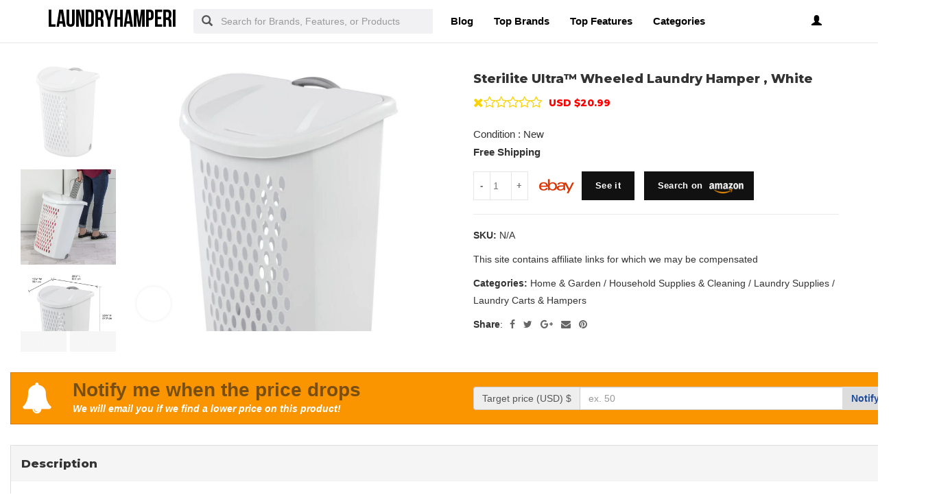

--- FILE ---
content_type: text/html
request_url: https://www.laundryhamperi.com/products/sterilite-ultra-wheeled-laundry-hamper-white.html?product_id=403878254966
body_size: 16200
content:
<!DOCTYPE html PUBLIC "-//W3C//DTD XHTML+RDFa 1.0//EN" "http://www.w3.org/MarkUp/DTD/xhtml-rdfa-1.dtd">    <html lang="en-US" xml:lang="en-US" xmlns="http://www.w3.org/1999/xhtml">
        <head>
            <title>Sterilite Ultra™ Wheeled Laundry Hamper, White</title>            <meta http-equiv="Content-Type" content="text/html; charset=UTF-8" />
<meta name="description" content="We explored Sterilite Ultra™ Wheeled Laundry Hamper, White free shipping stores, best reviews, and prices over the past year for you at laundryhamperi." />
<meta name="keywords" content="Sterilite Ultra™ Wheeled Laundry Hamper, White" />
<meta property="og:site_name" content="laundryhamperi" />
<meta property="og:title" content="Sterilite Ultra™ Wheeled Laundry Hamper, White" />
<meta property="og:type" content="summary" />
<meta property="og:url" content="https://www.laundryhamperi.com/products/sterilite-ultra-wheeled-laundry-hamper-white.html" />
<meta property="og:image" content="https://i.ebayimg.com/00/s/MTAwMFgxMDAw/z/HFMAAOSwJgJkpOtI/$_57.JPG?set_id=880000500F" />
<meta property="og:description" content="We explored Sterilite Ultra™ Wheeled Laundry Hamper, White free shipping stores, best reviews, and prices over the past year for you at laundryhamperi." />
<meta name="twitter:card" content="summary" />
<meta name="twitter:title" content="Sterilite Ultra™ Wheeled Laundry Hamper, White" />
<meta name="twitter:description" content="We explored Sterilite Ultra™ Wheeled Laundry Hamper, White free shipping stores, best reviews, and prices over the past year for you at laundryhamperi." />
<meta name="twitter:image" content="https://i.ebayimg.com/00/s/MTAwMFgxMDAw/z/HFMAAOSwJgJkpOtI/$_57.JPG?set_id=880000500F" />
<meta name="viewport" content="width=device-width, initial-scale=1.0, maximum-scale=1.0, user-scalable=no" />
<!--[if IE 8]><meta http-equiv="X-UA-Compatible" content="IE=edge" /><![endif]-->
<meta http-equiv="Content-Language" content="en-US" />            <link href="https://www.laundryhamperi.com/products/sterilite-ultra-wheeled-laundry-hamper-white.html" rel="canonical" />
<link href="https://www.laundryhamperi.com/css/laundryhamperi.com.used.css?v=42.1" media="screen" rel="stylesheet" type="text/css" />
<link href="https://www.laundryhamperi.com/css/laundryhamperi.com.style.css?v=42.1" media="screen" rel="stylesheet" type="text/css" />                        <noscript>
                <div id="alert-javascript">
                    <span>You must have javascript enabled to use laundryhamperi.com !</span>
                </div>
            </noscript>
            <script type="text/javascript" src="https://www.laundryhamperi.com/js/jquery.2.2.3.js"></script>
                            
                    <script type="text/javascript" src="https://www.laundryhamperi.com/js/angular.min.js"></script>
                                <!--<script type="text/javascript" src="https://www.laundryhamperi.com/js/app_angular.js"></script>-->
                    </head>
        <body data-base-path="/">
                        <header>

    <nav class="navbar navbar-default top-navber sticky">

        <div class="container">
            <!-- Brand and toggle get grouped for better mobile display -->
            <div class="navbar-header">
                <button type="button" class="navbar-toggle collapsed" data-toggle="collapse" data-target="#bs-example-navbar-collapse-1" aria-expanded="false">
                    <span class="sr-only">Toggle navigation</span>
                    <span class="icon-bar"></span>
                    <span class="icon-bar"></span>
                    <span class="icon-bar"></span>
                </button>
                <a class="navbar-brand logo" href="https://www.laundryhamperi.com/" title="laundryhamperi">
                    <span style="margin: 0;font-size: 35px;line-height: inherit;font-weight: 700;">
                        laundryhamperi                    </span>
                </a>
            </div>

            <!-- Collect the nav links, forms, and other content for toggling -->
            <div class="collapse navbar-collapse" id="bs-example-navbar-collapse-1">
                <form class="form-horizontal full-search hidden-xs hidden-sm" action="https://www.laundryhamperi.com/search" onsubmit="return false;">
                    <div class="form-group">
                        <div class="input-group">
                            <span class="input-group-addon btn-search-nav"><span class="glyphicon glyphicon-search search-btn"></span></span>
                            <input type="text" value="" name="search" class="form-control search_terms" placeholder="Search for Brands, Features, or Products">
                            <input type="hidden" id="hidden_search_more_offset" value="0">
                            <input type="hidden" id="hidden_search_more_count" value="20">
                        </div>
                    </div>
                </form>
                <ul class="nav navbar-nav nav-list text-center">
                    
                    <li><a href="https://www.laundryhamperi.com/blog/">Blog</a></li>

                    <li><a href="https://www.laundryhamperi.com/brands.html">Top Brands</a></li>

                    <li><a href="https://www.laundryhamperi.com/tags.html">Top Features</a></li>
                    
                    <li><a href="https://www.laundryhamperi.com/categories.html">Categories</a></li>
                </ul>
                <ul class="nav navbar-nav navbar-right nav-list nav-list-right text-center">
                    <!--                <li><a href="#">--><!--</a></li>-->
                    <li>
                        <div class="dropdown _laundryhamperi_comprofile-dropdown">
                            <a class="btn _laundryhamperi_combtn-myprofile dropdown-toggle" type="button" id="dropdownMenu1" data-toggle="dropdown"
                               aria-haspopup="true" aria-expanded="true">
                                                                    <span class="glyphicon glyphicon-user" aria-hidden="true"></span>
                                                            </a>
                            <ul class="dropdown-menu dropdown-menu-right _laundryhamperi_comlogin-text" aria-labelledby="dropdownMenu1">
                                                                    <li>
                                        <a rel="nofollow" href="#" class="login" data-target="#login-modal" data-toggle="modal">
                                            <span class="glyphicon glyphicon-log-in" aria-hidden="true"></span> Login                                        </a>
                                    </li>
                                    <li>
                                        <a rel="nofollow" href="#" class="sign-up" data-target="#sign-up-modal" data-toggle="modal">
                                            <span class="glyphicon glyphicon-edit" aria-hidden="true"></span> Sign up                                        </a>
                                    </li>
                                                            </ul>
                        </div>

                    </li>
                </ul>
            </div><!-- /.navbar-collapse -->
            <form class="form-horizontal full-search hidden-lg hidden-md" action="https://www.laundryhamperi.com/search" onsubmit="return false;">
                <div class="form-group">
                    <div class="input-group">
                        <span class="input-group-addon btn-search-nav"><span class="glyphicon glyphicon-search search-btn"></span></span>
                        <input type="text" value="" name="search" class="form-control search_terms" placeholder="Search for Brands, Features, or Products">
                        <input type="hidden" id="hidden_search_more_offset" value="0">
                        <input type="hidden" id="hidden_search_more_count" value="20">
                    </div>
                </div>
            </form>


        </div>
    </nav>
</header>            <!-- Modal Log in-->
<div class="modal fade" id="login-modal" tabindex="-1" role="dialog" aria-labelledby="login-modal-label">
    <div class="modal-dialog" role="document">
        <div class="modal-content">
            <div class="modal-header">
                <button type="button" class="close" data-dismiss="modal" aria-label="Close"><span aria-hidden="true">&times;</span></button>
                <h4 class="modal-title" id="login-modal-label">LOGIN</h4>
            </div>
            <div class="modal-body">
                <a rel="nofollow" href="#" class="btn-fb">Login with Facebook</a>
            </div>
        </div>
    </div>
</div>
<!-- Modal -->            <!-- Modal Sign up-->
<div class="modal fade" id="sign-up-modal" tabindex="-1" role="dialog" aria-labelledby="sign-up-modal-label">
    <div class="modal-dialog" role="document">
        <div class="modal-content">
            <div class="modal-header">
                <button type="button" class="close" data-dismiss="modal" aria-label="Close"><span aria-hidden="true">&times;</span></button>
                <h4 class="modal-title" id="sign-up-modal-label">SIGN UP</h4>
            </div>
            <div class="modal-body">
                <a rel="nofollow" href="#" class="btn-fb" >Sign up with Facebook</a>
                <button type="button" class="btn btn-default" data-dismiss="modal">CANCEL</button>
            </div>
        </div>
    </div>
</div>
<!-- Modal -->                                    
<link href="https://www.laundryhamperi.com/css/styles.scss.css" rel="stylesheet" type="text/css" media="all" />
<section ng-app="myApp" ng-controller="myCtrl" class="_laundryhamperi_comproduct-section">
        
    <div class="container _laundryhamperi_comproduct-container" >
        <div class="row main-product"
             data-id="185903040103"
                          data-l=""
             data-t="_self"
             data-g=""
             data-e=""
             data-h="0"
        >
            
                                        


        <!-- CSS ==================================================+ -->


<div class="col-sm-6 product-images" >
    <div class="product-images-inner">
        <div class="shopify-product-gallery shopify-product-gallery--with-images shopify-product-gallery--columns-4 images row thumbs-position-left image-action-zoom" style="opacity: 1; transition: opacity .25s ease-in-out;">
            <div class="col-md-9 col-md-push-3">
                <figure class="shopify-product-gallery__wrapper owl-items-xl-1 owl-items-lg-1 owl-items-md-1 owl-items-sm-1">
                    <div class="product-image-wrap" ng-repeat="(img,variations_keys) in information.product.galeries ">
                        <figure data-thumb="{{img}}"
                            data-zoom="{{img}}"
                            class="shopify-product-gallery__image"
                        >
                            <a href="{{img}}">
                                <img data-image-id="1623669747811" width="700" height="" 
                                    ng-src="{{img}}"
                                    class="attachment-shop_single size-shop_single image_variation_gallery" alt="" title="information.product.name" data-caption=""
                                    data-src="{{img}}"
                                    data-large_image="{{img}}"
                                    data-large_image_width="1200"
                                    data-large_image_height="996"
                                    data-vk="{{variations_keys}}"
                                    ng-srcset="{{img}} 700w,{{img}} 131w,{{img}} 263w,{{img}} 88w,{{img}} 200w,{{img}} 430w"  sizes="(max-width: 700px) 100vw, 700px"
                                />
                            </a>
                        </figure>
                    </div>
                </figure>
                <div class="product-additional-galleries">
                    <div id="shopify-section-in-section-product-360-images" class="shopify-section">
                    </div>
                    <div class="woodmart-show-product-gallery-wrap">
                        <a href="#" class="woodmart-show-product-gallery"><span>
                            Click to enlarge                            </span>
                        </a>
                    </div>
                </div>
            </div>
            <div class="col-md-3 col-md-pull-9">
                <div class="thumbnails owl-items-md-3 owl-items-sm-3"></div>
            </div>
        </div>
    </div>
</div>
        
 <script type="text/javascript">
    var woodmart_settings                           = {};
    woodmart_settings.product_media                 = {};
    woodmart_settings.product_data                  = {};
    woodmart_settings.product_media.lightbox                     = true;
    woodmart_settings.product_media.product_image_lightbox_icon  = true;
    woodmart_settings.product_media.product_image_thumb_slider   = true;
    woodmart_settings.product_media.product_image_thumb_position = 'left';
    woodmart_settings.product_media.product_image_gallery_slider = true;

</script>


<script src="https://www.laundryhamperi.com/js/galleries_product.js" type="text/javascript"></script>
<script src="https://www.laundryhamperi.com/js/theme_img.js" type="text/javascript"></script>

 <!-- Root element of PhotoSwipe. Must have class pswp. -->
        <div class="pswp" tabindex="-1" role="dialog" aria-hidden="true">
            <!-- Background of PhotoSwipe.
               It's a separate element as animating opacity is faster than rgba(). -->
            <div class="pswp__bg"></div>
            <!-- Slides wrapper with overflow:hidden. -->
            <div class="pswp__scroll-wrap">
                <!-- Container that holds slides.
                   PhotoSwipe keeps only 3 of them in the DOM to save memory.
                   Don't modify these 3 pswp__item elements, data is added later on. -->
                <div class="pswp__container">
                    <div class="pswp__item"></div>
                    <div class="pswp__item"></div>
                    <div class="pswp__item"></div>
                </div>
                <!-- Default (PhotoSwipeUI_Default) interface on top of sliding area. Can be changed. -->
                <div class="pswp__ui pswp__ui--hidden">
                    <div class="pswp__top-bar">
                        <!--  Controls are self-explanatory. Order can be changed. -->
                        <div class="pswp__counter"></div>
                        <button class="pswp__button pswp__button--close" title="Close (Esc)"></button>
                        <button class="pswp__button pswp__button--share" title="Share"></button>
                        <button class="pswp__button pswp__button--fs" title="Toggle fullscreen"></button>
                        <button class="pswp__button pswp__button--zoom" title="Zoom in/out"></button>
                        <!-- Preloader demo http://codepen.io/dimsemenov/pen/yyBWoR -->
                        <!-- element will get class pswp__preloader--active when preloader is running -->
                        <div class="pswp__preloader">
                            <div class="pswp__preloader__icn">
                                <div class="pswp__preloader__cut">
                                    <div class="pswp__preloader__donut"></div>
                                </div>
                            </div>
                        </div>
                    </div>
                    <div class="pswp__share-modal pswp__share-modal--hidden pswp__single-tap">
                        <div class="pswp__share-tooltip"></div>
                    </div>
                    <button class="pswp__button pswp__button--arrow--left" title="Previous (arrow left)">
                    </button>
                    <button class="pswp__button pswp__button--arrow--right" title="Next (arrow right)">
                    </button>
                    <div class="pswp__caption">
                        <div class="pswp__caption__center"></div>
                    </div>
                </div>
            </div>
        </div>                
<div class="col-md-6">
    <div class="row">
        <div class="col-md-10">
            <span class="_laundryhamperi_compage-product-title _laundryhamperi_comproduct-page">
                <h1>Sterilite Ultra™ Wheeled Laundry  Hamper</h1><h2 style='display: inline;font-size: 18px;font-weight: 800;'> , White</h2>            </span>
            
            <div class="info-r-p">
                <div class="rating-box" data-value="0"></div>
                <div class="_laundryhamperi_comprice-details f-left">
                    <h4><span class="p-price" style="color: red;font-weight: 800">USD $20.99</span><span> </span></h4>
                </div>
            </div>
            <div class="clearfix"></div>
                            <h4 class="product_title entry-title">
                                            Condition : New<br>
                                    </h4>
                                    <h4 class="product_title entry-title">
                        <b>Free Shipping</b><br>
                    </h4>
                                <div class="info-r-p">
                    <div class="swatch clearfix" data-option-index="0" ng-repeat="(variant_type_name, variant_type_values) in information.product.variations" ng-cloak>
                        <div class="swatch-content">
                            <span class="variante_label">{{variant_type_name}} </span>:
                            <select ng-model="Selectedoption" style="min-width: 140px;" ng-change="check_disabled_2(variant_type_name,Selectedoption)" class="variants_selector">
                                <option value>- Select -</option>
                                <option ng-value="variant_type_value_data" ng-repeat="(variant_type_value_name,variant_type_value_data) in variant_type_values" ng-disabled="variant_type_value_data.active == false">{{variant_type_value_data.Name}}</option>
                            </select>
                            <span class="variantstyle v{{$index}}" data-valeur="{{variant_type_name}}" style="display:none;color: red;font-size: 13px;">
                                Please select {{variant_type_name}}
                            </span>
                        </div>
                    </div>
                </div>
                <div class="single_variation_wrap info-r-p">
                    <div class="shopify-variation-add-to-cart variations_button shopify-variation-add-to-cart-disabled">

                        <div class="quantity">
                            <input type="button" value="-" class="minus" ng-click="qty_minus()">
                            <input type="number" readonly="readonly" id="qty" name="quantity" ng-model="information.customer.qty" min="1" max="information.product.total_qty" class="input-text qty text no_arrows_input ng-pristine ng-valid ng-not-empty ng-valid-min ng-valid-max ng-touched" size="4" string-to-number>
                            <input type="button" value="+" class="plus" ng-click="qty_plus()">
                        </div>
                        <!--                        <button type="submit" name="add" class="single_add_to_cart_button button">-->
                        <!--                            <span>Add to Cart</span>-->
                        <!--                        </button>-->

                                                
                                                
<style>
    .single_variation_wrap .quantity {
        margin-right: 13px !important;
    }
</style>
<img src="/img/sellers/ebay.png" alt="eBay"><button name="buy_now" ng-mobile-click="purchase()" id="buy-now" data-toggle="tooltip" title="" data-original-title="Select Variations to See it" class="buy_now button">
                            <span>See it</span>
                        </button>
<style>
    @media only screen and (max-width: 700px) {
        .amazon_button {
            margin-top: 7px;
        }
    }
</style>
<button class="button amazon_button" ng-mobile-click="purchase('', 'amazon')">
    <span>Search on <img class="logoamazon" src="https://shop.pricetronic.com/images/amazon-logo-white-png-transparent.png" height="15" alt="Amazon"></span>
</button>

<style>
    .amazon_button img {
        position: relative;
        top: 3px;
        left: 5px;
    }
    .buy_now, .amazon_button {
        text-transform: none !important;
    }
    @media only screen and (min-width: 601px) {
        .buy_now, .amazon_button {
            margin: 0px 0px 0px 10px !important;
        }
    }
    @media only screen and (max-width: 600px) {
        .buy_now, .amazon_button {
            margin: 0px 0px 0px 0px !important;
            padding: 12px !important;
        }
    }
</style>

                                            </div>
                </div>

                <div class="product_meta">
                    <span class="sku_wrapper"><b>SKU: </b>
                        <span class="sku">N/A</span>
                    </span>
                    <span class="posted_d"><span>This site contains affiliate links for which we may be compensated</span></span><span class="posted_in">
                        <label>Categories:</label> Home & Garden / Household Supplies & Cleaning / Laundry Supplies / Laundry Carts & Hampers</span>
                </div>
                <div class="product-share">
                    <span class="share-title"><b>Share</b>:</span>
                    <div class="woodmart-social-icons text-center icons-design-default icons-size-small color-scheme-dark social-share social-form-circle">
                        <div class="woodmart-social-icon social-facebook">
                            <a href="https://www.facebook.com/sharer/sharer.php?u=https://laundryhamperi.com/products/sterilite-ultra-wheeled-laundry-hamper-white.html" target="_blank" class="">
                                <i class="fa fa-facebook"></i>
                                <span class="woodmart-social-icon-name">Facebook</span>
                            </a>
                        </div>
                        <div class="woodmart-social-icon social-twitter">
                            <a href="https://twitter.com/share?url=https://laundryhamperi.com/products/sterilite-ultra-wheeled-laundry-hamper-white.html" target="_blank" class="">
                                <i class="fa fa-twitter"></i>
                                <span class="woodmart-social-icon-name">Twitter</span>
                            </a>
                        </div>
                        <div class="woodmart-social-icon social-google">
                            <a href="https://plus.google.com/share?url=https://laundryhamperi.com/products/sterilite-ultra-wheeled-laundry-hamper-white.html" target="_blank" class="">
                                <i class="fa fa-google-plus"></i>
                                <span class="woodmart-social-icon-name">Google</span>
                            </a>
                        </div>
                        <div class="woodmart-social-icon social-email">
                            <a href="/cdn-cgi/l/email-protection#[base64]" target="_blank" class="">
                                <i class="fa fa-envelope"></i>
                                <span class="woodmart-social-icon-name">Email</span>
                            </a>
                        </div>
                        <div class="woodmart-social-icon social-pinterest">
                            <a href="https://pinterest.com/pin/create/button/?url=https://laundryhamperi.com/products/sterilite-ultra-wheeled-laundry-hamper-white.html&amp;//cdn.shopify.com/s/assets/no-image-2048-5e88c1b20e087fb7bbe9a3771824e743c244f437e4f8ba93bbf7b11b53f7824c_1024x460.gif" target="_blank" class="">
                                <i class="fa fa-pinterest"></i>
                                <span class="woodmart-social-icon-name">Pinterest</span>
                            </a>
                        </div>
                    </div>
                </div>
            
            
            
        </div>
    </div>


    <div class="clearfix"></div>
</div>
            
            <div class="col-md-12">
                <div class="notifyme">
                    <div class="col-md-6 col-sm-12">
                        <i class="fa fa-bell icon-notify" aria-hidden="true"></i>
                        <p class="bignotify">Notify me when the price drops</p>
                        <p class="smallnotify">We will email you if we find a lower price on this product!</p>
                    </div>
                    <div class="col-md-6 col-sm-12 notify-form">
                        <form class="notify-form-r center-block">
                            <div class="input-group notify-price-group">
                                <span class="input-group-addon" id="sizing-addon1">Target price (USD) $</span>
                                <input type="text" name="price" class="form-control" placeholder="ex. 50">
                                <span class="input-group-btn">
                                    <button class="btn btn-notify" type="button">Notify me</button>
                                </span>
                            </div>
                            <div class="input-group notify-email-group hidden">
                                <span class="input-group-addon" id="">Email</span>
                                <input type="email" name="email" class="form-control" placeholder="your@email.com">
                                <span class="input-group-btn">
                                    <button class="btn btn-notify" type="button">Done</button>
                                </span>
                            </div>
                            <div class="input-group notify-done-group hidden">
                                <span class="input-group-addon" id="">
                                                                                                            Target price set to <span class="saved-price"></span>
                                </span>
                                <span class="input-group-btn">
                                    <button class="btn btn-notify" type="button">Change price</button>
                                </span>
                            </div>
                        </form>
                    </div>
                    <div class="clearfix"></div>
                </div>
            </div>

            
        </div>
                <div class="_laundryhamperi_comhorizontal-tab">
            <div aria-multiselectable="true" role="tablist" id="accordion" class="panel-group _laundryhamperi_companel-box" >
                                                                
<div class="panel panel-default product-panel featureproduct">
    <div id="heading3" role="tab" class="panel-heading">
        <h3 class="panel-title">
            <a rel="nofollow" aria-controls="collapse3" aria-expanded="true" href="#collapse3"
               data-toggle="collapse" role="button">
                                    Description                            </a>
        </h3>
    </div>
    <div aria-labelledby="heading3" role="tabpanel" class="panel-collapse collapse in" id="collapse3" style="overflow-y: scroll;">
        <div class="panel-body">
                            <div class="container-fluid">
                    <div class="row">
                        <div class="col-xs-6">
                            <b>Product details</b><br>Moving laundry around your home just got easier with the Sterilite Ultra™ Wheeled Hamper. Incorporated into the base of the hamper, the wheels move easily across all smooth surfaces, while the retractable handle provides a secure grip to easily transport clothes. The combination of these two features helps to make trips to the laundry room less of a chore. For situations where the hamper needs to be lifted, integrated handles on each side provide a comfortable gripping surface. The flip-top lid keeps clothes contained and neat, while a large, stylish hole pattern promotes air flow to keep clothes well ventilated. Its durable construction and reinforced rim are designed to hold up to regular day-to-day use. This hamper is ideal for storing dirty clothes and transporting laundry, making it the perfect solution for those living in apartments or dorm rooms. The overall assembled dimensions of this item are 20 1/8" L x 15 3/8" W x 26 3/4" H. <b>Sterilite Adult Plastic Ultra™ Wheeled Hamper White:</b> <li>    Outside Dimensions: 20 1/8" x 15 3/8" x 26 3/4"</li> <li>    The Ultra Wheeled Hamper makes moving large loads of laundry so easy</li> <li>    Single unit option</li> <li>    Available in a classic laundry color, polished finish with an oval hole pattern to allow for ventilation - White</li> <li>    Large 2 Bushel capacity</li> <li>    Smooth gliding wheels to easily transport laundry</li> <li>    Retractable handle provides secure grip and pushes down and out of they way when not in use</li> <li>    Flip-top lid keeps your laundry contained and neat, while the large hole pattern promotes air flow</li> <li>    Ideal for use in the Laundry Room, Bedroom, Dorm Room or Bathroom</li> <li>    BPA-free and phthalate-free</li> <li>    Made of easy to clean plastic</li> <li>    Sterilite Ultra™ Wheeled Hamper assembled weight: 4.7 lbs.</li>                                                            <h3>
                                    Returns  Accepted                                                                            for this item if it's within                                         30 Days                                                                    </h3>
                                                    </div>
                        <div class="col-xs-6">
                                                        <img class="img-responsive" src="https://i.ebayimg.com/00/s/MTAwMFgxMDAw/z/~q4AAOSwYFFkpOtI/$_57.JPG?set_id=880000500F" alt="Sterilite Ultra&trade; Wheeled Laundry Hamper, White">
                        </div>
                    </div>
                    
                </div>
                        
                        <a href='https://www.laundryhamperi.com/.html' ></a> | <a href='https://www.laundryhamperi.com/.html' ></a> | <a href='https://www.laundryhamperi.com/.html' ></a> | <a href='https://www.laundryhamperi.com/.html' ></a> | <a href='https://www.laundryhamperi.com/.html' ></a>        </div>
        
    </div>
            <span class="seemore">See more</span>
    </div>

<style>
    .seemore {
        display: block;
        color: #000;
        font-weight: bold;
        text-align: center;
        position: absolute;
        bottom: 13px;
        z-index: 999999;
        left: 0;
        right: 0;
        cursor: pointer;
    }

    .featureproduct {
        padding-bottom: 50px;
        position: relative;
    }

    #collapse3 {
        height: 300px;
        overflow: hidden;
        position: relative;
        padding-bottom: 13px;
    }
</style>
<script data-cfasync="false" src="/cdn-cgi/scripts/5c5dd728/cloudflare-static/email-decode.min.js"></script><script>
    $('.seemore').click(function () {
        $('#collapse3').css("height", "inherit");
        $(this).css("display", "none");
    });
</script>
                <link rel="stylesheet" href="https://www.laundryhamperi.com/css/review_css.css">

<div class="panel panel-default product-panel">
    <div id="heading2" role="tab" class="panel-heading">
        <h3 class="panel-title">
            <a rel="nofollow" aria-controls="collapse2" aria-expanded="false" href="#collapse2"
               data-toggle="collapse"
               role="button">
                 
                Reviews            </a>
        </h3>
    </div>
    <div aria-labelledby="heading2" role="tabpanel" class="panel-collapse collapse" id="collapse2">
        <div class="panel-body amazon-panel">
                            <div class="all_reviews">
                                        <span id="ratings" data-rating="0" data-totalrating="0"></span>
                </div>
                    </div>
    </div>
</div>
                
<div class="panel panel-default product-panel">
    <div id="heading2" role="tab" class="panel-heading">
        <h3 class="panel-title">
            <a rel="nofollow" aria-controls="collapse22" aria-expanded="true" href="#collapse22"
               data-toggle="collapse"
               role="button">
                 
                Price Tracking            </a>
        </h3>
    </div>
    <div aria-labelledby="heading22" role="tabpanel" class="panel-collapse collapse in" id="collapse22">
        <div class="panel-body">
            <div class="row">
                <div class="col-md-7 col-sm-7">
                    <div id="chartContainer" style="height: 370px; max-width: 920px; margin: 0px auto;" data-info="{&quot;5489-185903040103&quot;:[[[1677628800000,20.99],[1678233600000,20.78],[1678838400000,20.99],[1679443200000,20.78],[1680048000000,20.57],[1680652800000,20.78],[1681257600000,20.78],[1681862400000,20.78],[1682467200000,20.78],[1683072000000,20.57],[1683676800000,20.99],[1684281600000,20.78],[1684886400000,20.99],[1685491200000,20.78],[1686096000000,20.78],[1686700800000,20.78],[1687305600000,20.78],[1687910400000,20.78],[1688515200000,20.78],[1689120000000,20.57],[1689724800000,20.99],[1690329600000,20.78],[1690934400000,20.78],[1691539200000,20.78],[1692144000000,20.57],[1692748800000,20.99],[1693353600000,20.78]],&quot;ff0000&quot;]}"></div>
                </div>
                <div class="col-md-1 border-graph hidden-xs"><span></span></div>
                <div class="col-md-4 chart-price-tracking">
                    <div class="price-type"><span>Price type</span>
                        <div style="float: right;font-size: 12px;line-height: 17px;">
                            <span style=""><span style="border-bottom: 2px solid black;width: 20px;height: 10px;display: inline-block;margin-right: 10px;"></span>
                                <span>IN STOCK</span></span><span style="margin-right: 10px;"></span>
                            <span style=""><span style="border-bottom: 2px dashed black;width: 20px;height: 10px;display: inline-block;margin-right: 10px;"></span>
                                <span>OUT STOCK</span></span>
                        </div>
                    </div>
                                                                                                                                                        <div class="radio">
                                    <label class="graph-items">
                                        <input type="checkbox" name="" id="" checked="checked" value="0">
                                        <div class="red-gr" style="background-color: #ff0000;"></div>
                                        <strong>Pricetronic</strong><br>
                                        <div class="text-graph">
                                                                                            <span>Highest price :</span>
                                                <strong>USD $20.99</strong> ( 23 August 2023 )<br>
                                                                                                                                        <span>Lowest price :</span>
                                                <strong>USD $20.57</strong> ( 16 August 2023 )
                                                <br>
                                                                                    </div>
                                    </label>
                                </div>
                                                                                        </div>
            </div>
        </div>
    </div>
</div>
                                                                                </div>
        </div><!-- horizontal-tab -->
    </div>
</section>

<style>
    @media (hover: hover) and (pointer: fine) {
        button:hover {
            color: red;
        }
    }
</style>
<script>
    
    Object.size = function (obj) {
        var size = 0, key;
        for (key in obj) {
            if (obj.hasOwnProperty(key)) {
                size++;
            }
        }
        return size;
    };

    var send_form = function (e, attrs) {
        // console.log(this);
        // console.log(e);
        // console.log(attrs);

        $(attrs.$$element[0]).parents('form').first().submit();
        return false;
    };

    var app = angular.module('myApp', []);
    app.directive("ngMobileClick", [
        function () {
            return function (scope, elem, attrs) {
                elem.bind("touchstart click", function (e) {
                    e.preventDefault();
                    e.stopPropagation();

                    scope.$apply(attrs["ngMobileClick"]);
                });
            }
        }
    ]);
    app.directive("ngMobileClick2", [
        function () {
            return function (scope, elem, attrs) {
                elem.bind("touchstart click", function (e) {
                    e.preventDefault();
                    e.stopPropagation();

                    send_form(e, attrs);
                });
            }
        }
    ]);
    app.controller('myCtrl', function ($scope, $http) {


        $scope.last_variant_selected = null;
        $scope.information           = {
            "product": {
                "total_qty": 1,
                "id": 185903040103,
                "galeries": {"https:\/\/i.ebayimg.com\/00\/s\/MTAwMFgxMDAw\/z\/HFMAAOSwJgJkpOtI\/$_57.JPG?set_id=880000500F":[""],"https:\/\/i.ebayimg.com\/00\/s\/MTAwMFgxMDAw\/z\/fzMAAOSw1LFkpOtI\/$_57.JPG?set_id=880000500F":[""],"https:\/\/i.ebayimg.com\/00\/s\/MTAwMFgxMDAw\/z\/NpgAAOSwj-NkpOtI\/$_57.JPG?set_id=880000500F":[""],"https:\/\/i.ebayimg.com\/00\/s\/MTAwMFgxMDAw\/z\/q8MAAOSw-81kpOtI\/$_57.JPG?set_id=880000500F":[""],"https:\/\/i.ebayimg.com\/00\/s\/MTAwMFgxMDAw\/z\/~q4AAOSwYFFkpOtI\/$_57.JPG?set_id=880000500F":[""]},
                "variants_simple":{"":{"images":["https:\/\/i.ebayimg.com\/00\/s\/MTAwMFgxMDAw\/z\/HFMAAOSwJgJkpOtI\/$_57.JPG?set_id=880000500F","https:\/\/i.ebayimg.com\/00\/s\/MTAwMFgxMDAw\/z\/fzMAAOSw1LFkpOtI\/$_57.JPG?set_id=880000500F","https:\/\/i.ebayimg.com\/00\/s\/MTAwMFgxMDAw\/z\/NpgAAOSwj-NkpOtI\/$_57.JPG?set_id=880000500F","https:\/\/i.ebayimg.com\/00\/s\/MTAwMFgxMDAw\/z\/q8MAAOSw-81kpOtI\/$_57.JPG?set_id=880000500F","https:\/\/i.ebayimg.com\/00\/s\/MTAwMFgxMDAw\/z\/~q4AAOSwYFFkpOtI\/$_57.JPG?set_id=880000500F"],"price":20.99,"handle":"sterilite-ultra-wheeled-laundry-hamper-white-185903040103","price_only":20.99,"quantity":1}} ,// ,
                "variations": []            },
            "customer": {
                "qty": 1,
                "variante": {}
            },
            "payment": {}
        }
        var checked_variants         = {};

        var $price              = $('.p-price');
        $scope.check_disabled_2 = function (variation_type, variant) {
            console.log("variation_type : ", variation_type);
            console.log("variant : ", variant);
            $scope.last_variant_selected = variant;

            if (angular.isObject(variant)) {
                $scope.last_variant_selected = variant;

                checked_variants[variation_type] = [];
                // if (!checked_variants.hasOwnProperty(variation_type)) {
                //     checked_variants[variation_type] = [];
                // }

                checked_variants[variation_type].push(variant.Name);

            } else {
                if (checked_variants.hasOwnProperty(variation_type)) {
                    delete checked_variants[variation_type];
                }
            }


            $('.variants_selector').each(function () {
                var selector = $(this);

                // // var selected_option_scope = angular.element(selector.find('option:selected')).scope();
                // var selected_option_scope = selector.find('option:selected').scope();

                var another_checked_variants = JSON.parse(JSON.stringify(checked_variants));

                var current_variation_type = angular.element(selector).scope().variant_type_name;

                if (another_checked_variants.hasOwnProperty(current_variation_type)) {
                    delete another_checked_variants[current_variation_type];
                }

                var new_variants_simple = $scope.get_new_variants_simple(
                    $scope.information.product.variants_simple, another_checked_variants
                );

                var variants_complex = $scope.from_simple_to_complex(new_variants_simple);

                angular.forEach($scope.information.product.variations, function (variant_type_x_data, variant_type_x_name) {
                    if (variant_type_x_name != current_variation_type) {
                        return;
                    }

                    angular.forEach(variant_type_x_data, function (variant_type_x_data_value_y_data, variant_type_x_data_value_y_name) {
                        console.log(variant_type_x_data_value_y_data);
                        // variant_type_x_data_value_y_data.active = true;

                        // if (variant_type_x_data_value_y_data.total_quantity == 0) {
                        //     variant_type_x_data_value_y_data.Name   = '(Sold Out) ' + variant_type_x_data_value_y_name;
                        //     variant_type_x_data_value_y_data.active = false;
                        //     return;
                        // }

                        variant_type_x_data_value_y_data.Name = variant_type_x_data_value_y_name;

                        if (!variants_complex.hasOwnProperty(variant_type_x_name)) {
                            variant_type_x_data_value_y_data.active = false;
                            return;
                        }

                        if (!variants_complex[variant_type_x_name].hasOwnProperty(variant_type_x_data_value_y_name)) {

                            variant_type_x_data_value_y_data.active = false;
                            return;
                        }

                        // console.log(variants_complex);
                        // console.log(variant_type_x_name);
                        // console.log(variant_type_x_data_value_y_name);

                        // variant_type_x_data_value_y_data.active         = variants_complex[variant_type_x_name][variant_type_x_data_value_y_name].active;
                        // variant_type_x_data_value_y_data.price          = variants_complex[variant_type_x_name][variant_type_x_data_value_y_name].price;
                        // variant_type_x_data_value_y_data.quantity       = variants_complex[variant_type_x_name][variant_type_x_data_value_y_name].quantity;
                        // variant_type_x_data_value_y_data.total_quantity = variants_complex[variant_type_x_name][variant_type_x_data_value_y_name].total_quantity;

                        for (var variant_object_key in variants_complex[variant_type_x_name][variant_type_x_data_value_y_name]) {
                            if (!variant_type_x_data_value_y_data.hasOwnProperty(variant_object_key)) {
                                continue;
                            }

                            if (variant_object_key == 'Name') {
                                continue;
                            }

                            variant_type_x_data_value_y_data[variant_object_key] = variants_complex[variant_type_x_name][variant_type_x_data_value_y_name][variant_object_key];
                        }
                    });
                });

            });

            $price.text('USD $' + variant.price.toFixed(2));

            $scope.information.product.total_qty = variant.total_quantity;
            var $qty                             = $('#qty');
            if ($qty.length > 0) {
                // console.log(variant.inventory_quantity);
                $qty.attr('max', $scope.information.product.total_qty);

                // if ($qty.val() > $qty.attr('max')) {
                //     $qty.val($qty.attr('max'));
                // }
                // if ($qty.val() > variant.quantity) {
                //     $qty.val(variant.quantity);
                // }
                // // if ($qty.val() == 0) {
                // //     $qty.val(1);
                // // }

                // if ($scope.information.customer.qty > $qty.attr('max')) {
                //     $scope.information.customer.qty = $qty.attr('max');
                // }
                console.log($scope.information.customer.qty, typeof $scope.information.customer.qty);
                if ($scope.information.customer.qty > variant.quantity) {
                    $scope.information.customer.qty = variant.quantity;
                }
                // if ($scope.information.customer.qty == 0) {
                //     $scope.information.customer.qty = 1;
                // }
            }

            var new_variants_simple = $scope.get_new_variants_simple(
                $scope.information.product.variants_simple, checked_variants
            );

            $('.image_variation').each(function () {
                var $this               = $(this);
                // console.log($this.data('vk'), new_variants_simple);
                var variation_key_found = false;

                angular.forEach($this.data('vk'), function (variation_key, variation_index) {
                    if (new_variants_simple.hasOwnProperty(variation_key)) {
                        variation_key_found = true;
                    }
                });


                var $original_image = $('.main-product').find('.product-image');
                if ($original_image.length) {

                    var original_image_found = false;
                    angular.forEach(new_variants_simple, function (variant_x_data, variant_x_index) {
                        if (variant_x_data.images.includes($original_image.attr('src'))) {
                            original_image_found = true;
                        }
                    });

                    if (!original_image_found && variation_key_found) {
                        $original_image.attr('src', $this.attr('src'));
                    }
                }


                if (variation_key_found) {
                    $this.data('active', true);
                    $this.css('opacity', '1');
                    return;
                }

                $this.data('active', false);
                $this.css('opacity', '0.5');
            });

            $('.image_variation_gallery').each(function (image_variation_index) {
                var $this = $(this);
                $this.data('large_image_width', $this.width);
                $this.data('large_image_height', $this.height);
                // console.log($this.data('vk'), new_variants_simple);
                var variation_key_found = false;

                angular.forEach($this.data('vk'), function (variation_key, variation_index) {
                    // console.log(variation_key);
                    if (new_variants_simple.hasOwnProperty(variation_key)) {
                        variation_key_found = true;
                        console.log('variation_key_found : ', variation_key_found);
                    }
                });

                if (!variation_key_found) {
                    return;
                }

                console.log($this);
                $('.shopify-product-gallery__wrapper').trigger('to.owl.carousel', image_variation_index);
            });
        };

        $scope.checkdisabled = function (variation_type, variant) {
            console.log("typevariante ==> ", variation_type);
            console.log("test => ", variant);
            // console.log(variant);
            console.log(checked_variants);

            try {
                console.log('angular.isObject(variant) : ', angular.isObject(variant))
                if (angular.isObject(variant)) {
                    $price.text('USD $' + variant.price.toFixed(2));
                    checked_variants[variation_type] = [];
                    // if (!checked_variants.hasOwnProperty(variation_type)) {
                    //     checked_variants[variation_type] = [];
                    // }
                    checked_variants[variation_type].push(variant.Name);
                    $scope.information.product.total_qty = variant.quantity;
                } else {
                    if (checked_variants.hasOwnProperty(variation_type)) {
                        delete checked_variants[variation_type];
                    }
                }
                var allow_sibling_variants = false;
                var checked_variants_size  = Object.size(checked_variants);
                if (checked_variants_size <= 1) {
                    allow_sibling_variants = true;
                }

                var new_variants_simple = {};

                angular.forEach($scope.information.product.variants_simple, function (variant_x_data, variant_x_index) {
                    var temps = [];
                    temps     = angular.fromJson(variant_x_index);
                    // console.log(variant_x_data);
                    // console.log(variant_x_index);

                    var add_this_variant   = true;
                    var variant_type_found = false;
                    if (checked_variants_size > 0) {
                        angular.forEach(temps, function (variant_type_x_data, variant_type_x_index) {

                            if (!checked_variants.hasOwnProperty(variant_type_x_data[0])) {
                                return;
                            }
                            variant_type_found = true;

                            if (!checked_variants[variant_type_x_data[0]].includes(variant_type_x_data[1])) {
                                add_this_variant = false;
                            }
                        });
                        if (!variant_type_found) {
                            add_this_variant = false;
                        }
                    }
                    if (add_this_variant) {
                        new_variants_simple[variant_x_index] = variant_x_data;
                    }

                });
                console.log(new_variants_simple);
                var variants_complex = $scope.from_simple_to_complex(new_variants_simple);
                // console.log(variants_complex);
                angular.forEach($scope.information.product.variations, function (variant_type_x_data, variant_type_x_name) {
                    angular.forEach(variant_type_x_data, function (variant_type_x_data_value_y_data, variant_type_x_data_value_y_name) {
                        console.log(variant_type_x_data_value_y_data);
                        if (variant_type_x_name == variation_type) {
                            if (checked_variants_size !== 0) {
                                return;
                            }
                        }

                        if (variant_type_x_data_value_y_data.total_quantity == 0) {
                            variant_type_x_data_value_y_data.Name   = '(Sold Out) ' + variant_type_x_data_value_y_name;
                            variant_type_x_data_value_y_data.active = false;
                            return;
                        }

                        variant_type_x_data_value_y_data.Name = variant_type_x_data_value_y_name;

                        if (allow_sibling_variants) {
                            if (checked_variants.hasOwnProperty(variant_type_x_name) || checked_variants_size === 0) {
                                variant_type_x_data_value_y_data.active = true;
                                return;
                            }
                        }
                        if (!variants_complex.hasOwnProperty(variant_type_x_name)) {
                            variant_type_x_data_value_y_data.active = false;
                            return;
                        }
                        if (!variants_complex[variant_type_x_name].hasOwnProperty(variant_type_x_data_value_y_name)) {

                            variant_type_x_data_value_y_data.active = false;
                            return;
                        }

                        variant_type_x_data_value_y_data.active = variants_complex[variant_type_x_name][variant_type_x_data_value_y_name].active;
                    });
                });
            } catch (err) {
                console.error(err);
                $('.swatch select option[value=""]').prop('selected', true);
                $scope.information.product.total_qty = 5;
                angular.forEach($scope.information.product.variations, function (key, value) {
                    angular.forEach(key, function (valeur, cle) {
                        valeur.Name   = cle;
                        valeur.active = true;
                    });
                });
            }
        }

        $scope.purchase               = function (pageExist ='', type_az='') {
            if(pageExist != ''){
                location = atob("aHR0cHM6Ly93d3cuZWJheS5jb20vc2NoL2kuaHRtbD9fbmt3PSIrcGFnZUV4aXN0KyImbWtjaWQ9MSZta3JpZD03MTEtNTMyMDAtMTkyNTUtMCZzaXRlaWQ9MCZjYW1waWQ9NTMzODc4NjkwNiZjdXN0b21pZD0mdG9vbGlkPTEwMDAxJm1rZXZ0PTE=");
                location = atob("[base64]");
                return;
            }
                                    $('#buy-now').addClass('loading');
            if ($scope.last_variant_selected) {
                console.log($scope.last_variant_selected);
            }
            var checklist = true;
            $('.variantstyle').css('display', 'none');
            var titledata = '';
            $('.swatch-content select').each(function (index, value) {
                var selector = $('.swatch-content select:eq(' + index + ')');
                var test     = selector.val();
                if (test == '') {
                    selector.css('border-color', 'red');
                    if (titledata == '') {
                        titledata = $('.variantstyle.v' + index).data('valeur');
                    } else {
                        titledata = titledata + ' and ' + $('.variantstyle.v' + index).data('valeur');
                    }

                    $('.variantstyle.v' + index).css('display', 'inline-block');
                    checklist = false;
                } else {
                    selector.css('border-color', '#e6e6e6');
                }
            });
            if (!checklist) {
                $('#buy-now').attr('data-original-title', 'Select ' + titledata + ' to See it');
                $('#buy-now').tooltip('show');
                $('#buy-now').removeClass('loading');

                setTimeout(function () {
                    $('#buy-now').tooltip('hide');
                }, 2000);
                return;
            }


            
            console.log('okokok');
            console.log(checked_variants);
            try { show_redirection_modal(null, type_az);} catch ( e_gkjrehke ) {}


            var variation_id = '';

            var variants_simple = $scope.get_new_variants_simple(
                $scope.information.product.variants_simple, checked_variants
            );
            for (var object_property in variants_simple) {
                if (variants_simple.hasOwnProperty(object_property)) {
                    variation_id = object_property;
                }
            }
            console.log(variants_simple);
            console.log(variation_id);
            console.log({
                eid: $scope.information.product.id,
                vid: variation_id,
                quantity: $scope.information.customer.qty
            });

            // commented 26-01-2022 oussama checkout for external
//            $.ajax({
//                url: '/product/add-to-cart/1000',
//                type: 'post',
//                data: {
//                    eid: $scope.information.product.id,
//                    vid: variation_id,
//                    quantity: $scope.information.customer.qty
//                }
//            }).done(function (response) {
//                // console.log(response);
//
//                response = JSON.parse(response);
//                if (!response) {
//                    $('#buy-now').removeClass('loading');
//                    location = atob("[base64]");
//                    // alert('Temporary error (Please refresh the page)');
//                    return;
//                }
//                console.log(response);
//                location = atob("[base64]"); 
////                location = atob("J2h0dHBzOi8vcHJpY2V0cm9uaWMuY29tL2NhcnQvJyArIHJlc3BvbnNlWzFdICsgJzonICsgLmluZm9ybWF0aW9uLmN1c3RvbWVyLnF0eQ==");
//
//
//            }).fail(function () {
//                location = atob("[base64]");
//            }).always(function () {
//            });
            location = atob(btoa(atob("[base64]") + "&type_az=" + type_az)); 
        };
        $scope.logg                   = function () {
            console.log($scope.Selectedoption);
        }
        $scope.qty_plus               = function () {
            var compare_against = $scope.information.product.total_qty;
            if ($scope.last_variant_selected) {
                compare_against = $scope.last_variant_selected.quantity;
            }
            if ($scope.information.customer.qty < compare_against) {
                $scope.information.customer.qty = $scope.information.customer.qty + 1;
            } else {
                $scope.information.customer.qty = compare_against;
            }
        }
        $scope.qty_minus              = function () {
            if ($scope.information.customer.qty > 1) {
                $scope.information.customer.qty = $scope.information.customer.qty - 1;
            } else {
                // $scope.information.customer.qty = 0;
            }
        }
        $scope.from_simple_to_complex = function (variants_simple) {
            var variants_complex = {};

            angular.forEach(variants_simple, function (variant_x_data, variant_x_index) {
                angular.forEach(angular.fromJson(variant_x_index), function (variant_type_x_data, variant_type_x_index) {
                    if (!variants_complex.hasOwnProperty(variant_type_x_data[0])) {
                        variants_complex[variant_type_x_data[0]] = {};
                    }

                    if (!variants_complex[variant_type_x_data[0]].hasOwnProperty(variant_type_x_data[1])) {
                        // variants_complex[variant_type_x_data[0]][variant_type_x_data[1]]                   = JSON.parse(JSON.stringify(variant_x_data));
                        variants_complex[variant_type_x_data[0]][variant_type_x_data[1]]                   = variant_x_data;
                        variants_complex[variant_type_x_data[0]][variant_type_x_data[1]]['total_quantity'] = 0;
                    }

                    variants_complex[variant_type_x_data[0]][variant_type_x_data[1]]['active'] = true;
                    variants_complex[variant_type_x_data[0]][variant_type_x_data[1]]['Name']   = variant_type_x_data[1];
                    variants_complex[variant_type_x_data[0]][variant_type_x_data[1]]['total_quantity'] += variant_x_data.quantity;
                });
            });

            return variants_complex;
        };

        $scope.get_new_variants_simple = function (original_variants_simple, checked_variants_to_use) {
            var new_variants_simple = {};

            var checked_variants_to_use_size = Object.size(checked_variants_to_use);

            angular.forEach(original_variants_simple, function (variant_x_data, variant_x_index) {
                // console.log(variant_x_data);
                // console.log(variant_x_index);

                var add_this_variant   = true;
                var variant_type_found = false;
                if (checked_variants_to_use_size > 0) {
                    angular.forEach(angular.fromJson(variant_x_index), function (variant_type_x_data, variant_type_x_index) {

                        if (!checked_variants_to_use.hasOwnProperty(variant_type_x_data[0])) {
                            return;
                        }
                        variant_type_found = true;

                        if (!checked_variants_to_use[variant_type_x_data[0]].includes(variant_type_x_data[1])) {
                            add_this_variant = false;
                        }
                    });
                    if (!variant_type_found) {
                        add_this_variant = false;
                    }
                }
                if (add_this_variant) {
                    new_variants_simple[variant_x_index] = JSON.parse(JSON.stringify(variant_x_data));
                }

            });
            // console.log(new_variants_simple);

            return new_variants_simple;
        };

        $scope.test = function () {
        };
    });

        //document.addEventListener("DOMContentLoaded", function (event) {
    //    normal_checkout('//', true);
    //});
    
</script>

<!--    <pre>-->
<!--    --><!--    </pre>-->
            <div class="clearfix"></div>
                        <div class="clearfix"></div>
            <span id="page_keyword" data-value=""></span>
            
            
            <div class="container ctn-new">
    </div>            
            
                <div class="container-fluid footer-container">
        <div class="container">
            <div class="row">
                <div class="col-md-15 col-xs-6">
                    <strong class="footer-head">Learn More</strong>
                    <ul class="footer-links list-unstyled">
                        <li><a href="https://www.laundryhamperi.com/about-us.html">About us</a></li>
                        <li><a href="https://www.laundryhamperi.com/subscribe.html">Subscribe</a></li>
                        <li><a href="https://www.laundryhamperi.com/privacy-policy.html">Privacy Policy</a></li>
                        <li><a href="https://www.laundryhamperi.com/terms-and-conditions.html">Terms & conditions</a></li>
                        <li><a href="https://www.laundryhamperi.com/blog/">Blog</a></li>
                    </ul>
                </div>
                <div class="col-md-15 col-xs-6">
                    <strong class="footer-head">Help</strong>
                    <ul class="footer-links list-unstyled">
                        <li><a href="https://www.laundryhamperi.com/sitemap.html">Sitemap</a></li>
                        <li><a href="https://www.laundryhamperi.com/contact.html">Contact</a></li>
                    </ul>
                </div>
                <div class="col-md-15 col-xs-6">
                                            <strong class="footer-head">Top Brands</strong>
                        <ul class="footer-links list-unstyled">
                                                            <li><a href="https://bacati.laundryhamperi.com/">Bacati</a></li>
                                                            <li><a href="https://birdrock-home.laundryhamperi.com/">BIRDROCK HOME</a></li>
                                                            <li><a href="https://colonial-mills.laundryhamperi.com/">Colonial Mills</a></li>
                                                            <li><a href="https://comfortez.laundryhamperi.com/">comfortez</a></li>
                                                            <li><a href="https://cotton-tale-designs.laundryhamperi.com/">Cotton Tale Designs</a></li>
                                                    </ul>
                                    </div>
                <div class="col-md-15 col-xs-6">
                    <strong class="footer-head">Follow us</strong>
                                                            <ul class="footer-links list-inline">
                        <li><a id="facebook_share" href="#" onClick="window.open('https://www.facebook.com/sharer.php?u=https://www.laundryhamperi.com/products/sterilite-ultra-wheeled-laundry-hamper-white.html','','width=500,height=400')"><i class="fa fa-facebook-square" aria-hidden="true"></i></a></li>
                        <li><a id="twitter_share" href="#" onClick="window.open('https://twitter.com/share?url=https://www.laundryhamperi.com/products/sterilite-ultra-wheeled-laundry-hamper-white.html?&amp;text=Sterilite%2520Ultra%E2%84%A2%2520Wheeled%2520Laundry%2520Hamper%2C%2520White&amp;hashtags=laundry hamper','','width=500,height=400')"><i class="fa fa-twitter-square" aria-hidden="true"></i></a></li>
                        <li><a id="linkedin_share" href="#" target="_blank"><i class="fa fa-linkedin-square" aria-hidden="true"></i></a></li>
                        <li><a id="pinterest_share" href="#" onClick="window.open('https://pinterest.com/pin/create/bookmarklet/?is_video=false&url=https://www.laundryhamperi.com/products/sterilite-ultra-wheeled-laundry-hamper-white.html?&media=https%3A%2F%2Fwww.laundryhamperi.com%2Fimg%2Flogo2.png%3Fv%3D42.1&description=Sterilite%2520Ultra%E2%84%A2%2520Wheeled%2520Laundry%2520Hamper%2C%2520White','','width=500,height=400')"><i class="fa fa-pinterest-square" aria-hidden="true"></i></a></li>
                    </ul>
                </div>
            </div>
        </div>
    </div>
    <div class="container-fluid under-footer">
        <div class="container">
            <div class="row">
                <div class="col-md-6"><a class="footer-logo" href="https://www.laundryhamperi.com/"><img src="https://www.laundryhamperi.com/img/logo2.png?v=42.1" alt="laundryhamperi"></a></div>
                <div class="col-md-6 text-right copyright-footer">Copyright Â© 2007 - 2023. laundryhamperi.com. All Rights Reserved.</div>
            </div>
        </div>
    </div>


    <script type="application/ld+json"> 
        {
            "@context": "https://schema.org/",
            "@type": "Product", 
            "name": "Sterilite Ultra&trade; Wheeled Laundry Hamper, White",
            "image": "https://i.ebayimg.com/00/s/MTAwMFgxMDAw/z/HFMAAOSwJgJkpOtI/$_57.JPG?set_id=880000500F",
            "description": "",
            "sku": "185903040103",
            "mpn": "185903040103",
            "brand": {
              "@type": "Brand",
              "name": "Sterilite"
            },
                        "offers": {
              "@type": "Offer",
              "url": "https://www.laundryhamperi.com/products/sterilite-ultra-wheeled-laundry-hamper-white.html",
              "priceCurrency": "USD",
              "price": "20.99",
              "priceValidUntil": "2024-09-21",
              "itemCondition": "https://schema.org/UsedCondition",
              "availability": "https://schema.org/InStock"
            }
        } 
    </script>
            <script type="text/javascript" src="https://platform.twitter.com/widgets.js"></script>
<script type="text/javascript" src="https://www.laundryhamperi.com/js/used.js"></script>
<script type="text/javascript" src="https://www.laundryhamperi.com/js/jscript.js?v=142.1"></script>
<!--[if lt IE 9]><script type="text/javascript" src="https://oss.maxcdn.com/html5shiv/3.7.2/html5shiv.min.js"></script><![endif]-->
<!--[if lt IE 9]><script type="text/javascript" src="https://oss.maxcdn.com/respond/1.4.2/respond.min.js"></script><![endif]-->                        
            <script>
                ///////////////// twitter integration   //////////////
                $( document ).ready(function() {
                    setTimeout(function(){
                        var tweets = $(".twitter-tweet");
                        $(tweets).each(function (t, tweet) {
                            var id = $(this).attr('id');
                            $(this).html('');
                            window.twttr.widgets.createTweet(id, tweet);
                        });
                    }, 3000);
                });
                ///////////////// instagram integration   //////////////    
            </script>
        
<script type="text/javascript">
    var xhr = new XMLHttpRequest();
    xhr.open('POST', '/user/welcome-pro/', true);
    xhr.setRequestHeader('Content-Type', 'application/json');
    xhr.onreadystatechange = function() {};
    var data = {
        data: "[base64]",
        ref: document.referrer
    };
    xhr.send(JSON.stringify(data));
</script>

<style>
    @media only screen and (min-width: 700px) {
		#redirectionmodel .tample{
			width: 400px;
		}
	}
    p.firstparagraph{
        font-size: 18px;
        text-align: center;
        color: #000;
        margin: 52px 0px 5;
    }
    .lds-ripple {
        display: inline-block;
        position: relative;
        width: 80px;
        height: 80px;
    }
    .lds-ripple div {
        position: absolute;
        border: 4px solid #000;
        opacity: 1;
        border-radius: 50%;
        animation: lds-ripple 1s cubic-bezier(0, 0.2, 0.8, 1) infinite;
    }
    .lds-ripple div:nth-child(2) {
        animation-delay: -0.5s;
    }
    @keyframes lds-ripple {
        0% {
            top: 36px;
            left: 36px;
            width: 0;
            height: 0;
            opacity: 0;
        }
        4.9% {
            top: 36px;
            left: 36px;
            width: 0;
            height: 0;
            opacity: 0;
        }
        5% {
            top: 36px;
            left: 36px;
            width: 0;
            height: 0;
            opacity: 1;
        }
        100% {
            top: 0px;
            left: 0px;
            width: 72px;
            height: 72px;
            opacity: 0;
        }
    }
    .firstparagraph_logoebay{
        position: relative;
        top: -1px;
        max-width: 80px;
    }
    .redirectionmodel_loading{
        display: block;
        text-align: center;
    }
    .poweredbytext{
        display: block;
        text-align: center;
    }
    .poweredbytext_logo{
        width: 100px;
        position: relative;
        top: -1px;
    }
</style>

<div class="modal fade in" id="redirectionmodel" tabindex="-1" role="dialog" aria-labelledby="exampleModalLongTitle" aria-hidden="true">
    <div role="document" class="modal-dialog modal-lg tample">
        <div class="modal-content">
            <div class="modal-header">
                <button id="redirectionmodel_close" type="button" class="close" data-dismiss="modal" aria-label="Close"><span aria-hidden="true">×</span></button>
                
            </div>
            <div class="modal-body">

                <p class="firstparagraph">
                    Please wait while we check the availability of your product on 
                    <img id="redirectionmodel_logo_amazon" src="https://shop.pricetronic.com/images/logo_black.png" class="firstparagraph_logoebay hidden">
                    <img id="redirectionmodel_logo_walmart" src="https://shop.pricetronic.com/images/walmart.png" class="firstparagraph_logoebay hidden">
                    <img id="redirectionmodel_logo_ebay" src="https://shop.pricetronic.com/images/ebay.png" class="firstparagraph_logoebay">
                    .
                </p>
                <div class="redirectionmodel_loading">
                    <div class="lds-ripple"><div></div><div></div></div>
                </div>
                <span  class="poweredbytext" >Powered by <img src="https://shop.pricetronic.com/images/logo_pricetronic_245x.png?v=1573746392" class="poweredbytext_logo"></span>
            </div>
        </div>
    </div>
</div>
<script type="text/javascript">
    function show_redirection_modal(url = null, type_az = null) {
        try {
            var redirectionmodel_logo_url = null;
            var $redirectionmodel_logo_amazon = $('#redirectionmodel_logo_amazon');
            var $redirectionmodel_logo_walmart = $('#redirectionmodel_logo_walmart');
            var $redirectionmodel_logo_ebay = $('#redirectionmodel_logo_ebay');
            switch (type_az) {
                case "amazon":
                    redirectionmodel_logo_url = 'https://shop.pricetronic.com/images/logo_black.png';
                    $redirectionmodel_logo_amazon.removeClass('hidden');
                    $redirectionmodel_logo_walmart.addClass('hidden');
                    $redirectionmodel_logo_ebay.addClass('hidden');
                    break;
                case "walmart":
                    redirectionmodel_logo_url = 'https://shop.pricetronic.com/images/walmart.png';
                    $redirectionmodel_logo_amazon.addClass('hidden');
                    $redirectionmodel_logo_walmart.removeClass('hidden');
                    $redirectionmodel_logo_ebay.addClass('hidden');
                    break;
                default:
                    if(url) {
                        if(url.indexOf('&type_az=amazon') !== -1) {
                            redirectionmodel_logo_url = 'https://shop.pricetronic.com/images/logo_black.png';
                            $redirectionmodel_logo_amazon.removeClass('hidden');
                            $redirectionmodel_logo_walmart.addClass('hidden');
                            $redirectionmodel_logo_ebay.addClass('hidden');
                        } else if(url.indexOf('&type_az=walmart') !== -1) {
                            redirectionmodel_logo_url = 'https://shop.pricetronic.com/images/walmart.png';
                            $redirectionmodel_logo_amazon.addClass('hidden');
                            $redirectionmodel_logo_walmart.removeClass('hidden');
                            $redirectionmodel_logo_ebay.addClass('hidden');
                        } else {
                            redirectionmodel_logo_url = 'https://shop.pricetronic.com/images/ebay.png';
                            $redirectionmodel_logo_amazon.addClass('hidden');
                            $redirectionmodel_logo_walmart.addClass('hidden');
                            $redirectionmodel_logo_ebay.removeClass('hidden');
                        }
                    } else {
                        redirectionmodel_logo_url = 'https://shop.pricetronic.com/images/ebay.png';
                        $redirectionmodel_logo_amazon.addClass('hidden');
                        $redirectionmodel_logo_walmart.addClass('hidden');
                        $redirectionmodel_logo_ebay.removeClass('hidden');
                    }
            }
            // $('#redirectionmodel_logo').attr('src', redirectionmodel_logo_url);
        }
        catch (e_gkjrehke) {
        }
        try {
            $('#redirectionmodel').show();
        }
        catch (e_gkjrehke) {
        }
    }
    
    $(document).ready(function() {
        $("body").on("click touch", "#redirectionmodel_close", function(event) {
            try {
                $('#redirectionmodel').hide();
            }
            catch (e_gkjrehke) {
            }
        });
    });
</script>
<script defer src="https://static.cloudflareinsights.com/beacon.min.js/vcd15cbe7772f49c399c6a5babf22c1241717689176015" integrity="sha512-ZpsOmlRQV6y907TI0dKBHq9Md29nnaEIPlkf84rnaERnq6zvWvPUqr2ft8M1aS28oN72PdrCzSjY4U6VaAw1EQ==" data-cf-beacon='{"version":"2024.11.0","token":"a5384e8cf7ab4f3492fc466fa518d7df","r":1,"server_timing":{"name":{"cfCacheStatus":true,"cfEdge":true,"cfExtPri":true,"cfL4":true,"cfOrigin":true,"cfSpeedBrain":true},"location_startswith":null}}' crossorigin="anonymous"></script>
</body>
    </html>


--- FILE ---
content_type: text/css
request_url: https://www.laundryhamperi.com/css/laundryhamperi.com.style.css?v=42.1
body_size: 7279
content:
@import url('https://fonts.googleapis.com/css?family=Montserrat:400,500,800,700,900');

._laundryhamperi_comhref-logo:hover,.product-box a:hover,h1.style-logo {
    text-decoration: none;
}

@font-face {
    font-family:'Montserrat Regular';font-style:normal;font-weight:400;src:local('Montserrat Regular'),url(https://www.laundryhamperi.com/fonts/Montserrat-Regular.woff) format('woff');
}

@font-face {
    font-family:montserratultra_light;src:url(https://www.laundryhamperi.com/fonts/montserrat-ultralight.woff) format('woff');font-weight:400;font-style:normal;
}

body,html {
    font-family: montserratultra_light,serif;
}


.logo {
    font-family: "Bebas Neue", sans-serif;
    font-size: 35px;
    color: #000 !important;
    margin-top: 6px;
    margin-bottom: 6px;
}
.logo h3{
    margin: 0;
    font-size: 35px;
    line-height: inherit;
    font-weight: 700;
}
.top-navber {
    background-color: #fff;
    border-radius: 0;
    border-left: 0;
    border-right: 0;
    border-top: 0;
    margin-bottom: 0;
}
.full-search .form-group {
    margin-bottom: 13px;
    margin-top: 13px;
    overflow: hidden;
    max-width: 36%;
    float: left;
    padding-left: 25px;
    padding-right: 25px;
}
.btn-search-nav {
    cursor: pointer;
    cursor: pointer;
    background-color: #f1f1f4;
    border: 0;
    padding: 0px 12px;
    font-size: 16px;
}
input.search_terms {
    border: 0;
    box-shadow: none;
    background-color: #f1f1f4;
    border-radius: 0 4px 4px 0;
    height: 36px;
    padding-left: 0;
}
.nav-list a {
    font-size: 15px;
    color: #000 !important;
    font-weight: 600;
    text-transform: capitalize;
    padding-top: 21px !important;
    padding-bottom: 21px !important;
    line-height: 20px !important;
}
.nav-list a:hover {
    color: #fff !important;
    background-color: #000 !important;
}
.home_content_side {
    border-top: 1px solid #ccc;
    padding: 15px;
}

.text-header {
    border-bottom: 1px solid #000;
    padding: 5px 0;
    text-align: center;
}

.logo-search-head {
    padding-top: 15px;
    background-color: #FFF;
}
.col-xs-15,
.col-sm-15,
.col-md-15,
.col-lg-15 {
    position: relative;
    min-height: 1px;
    padding-right: 15px;
    padding-left: 15px;
}
.col-xs-15 {
    width: 20%;
    float: left;
}
._laundryhamperi_combordered-rss {
    border-top: 1px solid #999;
    width: 500px;
    margin: 50px auto 15px;
}

._laundryhamperi_comrss_content {
    border: 0;
    font-size: 13px;
    padding: 0;
}

.video_title {
    font-family: 'montserrat regular',serif;
    font-size: 18px;
    color: #000;
    margin-bottom: 15px;
    display: inline-block;
}
._laundryhamperi_companel-box .panel-title {
    font-family: 'Montserrat', sans-serif;
    font-size: 20px;
    font-weight: 800;
}
.rss-title-footer,.text-align-center strong {
    font-family: 'Montserrat Regular',serif;
}

.rss-title-footer {
    text-align: center;
    color: #000;
    margin-bottom: 25px;
}
.notifyme {
    background-color: #fa9500;
    border: 1px solid #d07c00;
    color: #fff;
    margin-top: 30px;
}
.notify-form-r {
    float: right !important;
}
.icon-notify {
    font-size: 45px!important;
    float: left;
    margin-right: 30px;
    margin-top: 14px;
}
.editorial {
    position: absolute;
    font-weight: 700;
    color: #000;
    background-color: burlywood;
    padding: 3px 28px;
    -webkit-transform: rotate(-45deg);
    -ms-transform: rotate(-45deg);
    transform: rotate(-45deg);
    left: -33px;
    top: 25px;
    z-index: 10;
}
.show-more-features {
    background: none;
    text-decoration: none;
    font-size: 11px;
    margin-top: -6px;
    font-family: 'Montserrat', sans-serif;
    margin-left: -11px;
    font-weight: 700;
    float: left;
}
.show-more-features:focus, .show-more-features:active {
    background: none;
    outline: none;
    box-shadow: none;
}
.features-list {
    display: inline-block;
    margin-top: 15px;
    color: #a1a1a1;
    font-size: 12px;
}

.contact-left .input-group {
    margin-bottom: 15px;
}
.btn-notify {
    color: #1e4b9c;
    font-weight: 700;
    background-color: #dddddd;
}
.red-gr, .green-gr, .blue-gr {
    width: 16px;
    height: 16px;
    display: inline-block;
    vertical-align: middle;
    margin-right: 5px;
}
.green-gr{
    background-color: #72a117;
}
.red-gr{
    background-color: #d42222;
}
.blue-gr{
    background-color: #1e9dc9;
}
.border-graph span {
    border-right: 2px solid #ccc;
    width: 1px;
    height: 291px;
    display: block;
    margin: auto;
}
.panel-title a:hover, .panel-title a:focus {
    text-decoration: none;
}
.container-box{
    font-family: 'Oxygen',sans-serif;
    border: 1px solid #ccc;
    background-color: #fff;
    padding: 25px;
    margin-bottom: 30px;
}
.bignotify {
    font-size: 28px;
    font-weight: 700;
    color: #784f11;
    margin-bottom: 0;
    float: left;
    margin-top: 5px;
}
.smallnotify {
    float: left;
    font-weight: 700;
    font-style: italic;
    margin-top: -3px;
}
.notify-form {
    margin-top: 20px;
    margin-bottom: 20px;
}
.instagram_news {
    margin-top: 60px;
}

.instagram_news iframe {
    width: 100%;
}

.text-align-center h5 {
    font-size: 13px;
}

._laundryhamperi_comlogin-text {
    background-color: #fff;
    text-align: right;
    font-style: italic;
    font-family: "myriad pro",arial,sans-serif;
    font-size: 17px;
}

.apply-filter-btn,._laundryhamperi_comblack-buy-btn,._laundryhamperi_combrand-name,.clear-filter-btn,.navbar-default ._laundryhamperi_comcenter-nav .navbar-nav>li>a,._laundryhamperi_compage-price-number,._laundryhamperi_comprice-number,._laundryhamperi_comred-oos,._laundryhamperi_comtext-footer strong {
    font-family: 'Montserrat Regular',serif;
}

.search-btn {
    /*background-color: #000;*/
    /*color: #fff;*/
    /*outline: 0;*/
    /*height: 38px;*/
    /*border: 0;*/
}

.search-btn:active,.search-btn:focus,.search-btn:hover {
    /*background-color: #222;*/
    /*color: #fff;*/
}

._laundryhamperi_comsearch-form {
    border-radius: 2px 0 0 2px;
    -moz-border-radius: 2px 0 0 2px;
    -webkit-border-radius: 2px 0 0 2px;
    margin-bottom: 20px;
    height: 38px;
}

._laundryhamperi_comlogo h1 {
    line-height: 0;
    margin: 0;
}

._laundryhamperi_comlogo {
    margin: 6px auto 20px;
    text-align: center;
}

.logo-search-head .container {
    padding: 0;
}

._laundryhamperi_comprofile-dropdown {
    text-align: right;
}

._laundryhamperi_combtn-myprofile {
    border: 0;
    background-color: #fff;
    border-radius: 0;
    position: relative;
    overflow: hidden;
}



._laundryhamperi_comprofile-picture {
    position: absolute;
    top: 0;
    left: 0;
}

._laundryhamperi_comlogin-text a {
    color: #000!important;
    text-align: left;
    padding: 4px 15px!important;
    width: 100%;
}

._laundryhamperi_comlogin-text:after,._laundryhamperi_comlogin-text:before {
    content: "";
    width: 0;
    height: 0;
    border-left: 8px solid transparent;
    border-right: 8px solid transparent;
    position: absolute;
    right: 5px;
}

._laundryhamperi_comlogin-text a:hover {
    color: #fff!important;
    background-color: #000!important;
}
._laundryhamperi_comprice-details {
    margin-bottom: 30px;
}

._laundryhamperi_comprice-details h4 {
    font-size: 14px;
}
._laundryhamperi_comprice-details h4:first-child {
    font-family: 'montserrat', sans-serif;
    color: #404340;
    font-weight: 800;
}
._laundryhamperi_comprice-details h4:last-child {
    color: #a1a1a1;
    font-weight: 500;
    font-family: 'montserrat', sans-serif;
}
._laundryhamperi_comlogin-text a span {
    font-size: 14px;
    margin-right: 5px;
}

._laundryhamperi_comlogin-text:before {
    border-bottom: 8px solid #D5D5D5;
    top: -8px;
}

._laundryhamperi_comlogin-text:after {
    border-bottom: 8px solid #fff;
    top: -6px;
}

.small-default-style {
    display: none;
}

._laundryhamperi_commobile-login-connected {
    display: flex;
}

._laundryhamperi_comcenter-nav {
    text-align: center;
}

._laundryhamperi_comcenter-nav .navbar-nav {
    display: inline-block;
    float: none;
    padding: 0;
    vertical-align: top;
}

.navbar-default ._laundryhamperi_comcenter-nav .navbar-nav>li>a {
    color: #fff;
    padding: 15px 35px;
}

.navbar-default ._laundryhamperi_comcenter-nav .navbar-nav>li>a:focus,.navbar-default ._laundryhamperi_comcenter-nav .navbar-nav>li>a:hover {
    color: #bbb;
}

._laundryhamperi_comblack-nav {
    background-color: #000;
    border: 0;
    border-radius: 0;
    -moz-border-radius: 0;
    -webkit-border-radius: 0;
    margin-bottom: 0;
}

.plus-icon-size:before {
    content: "+";
    font-size: 20px;
    position: relative;
    top: 2px;
}

.open .plus-icon-size:before {
    content: "-";
    font-size: 20px;
    position: relative;
    top: 2px;
    margin-right: 3px;
}
.product-panel{
    border-radius: 0;
}
._laundryhamperi_combg-full-image {
    background-color: #F1ECE9;
    height: 610px;
    position: relative;
    overflow: hidden;
}

._laundryhamperi_comimage-header {
    margin: auto;
    max-width: none;
    position: absolute;
    left: 50%;
    top: 50%;
    width: 100%;
    height: auto;
    transform: translateY(-50%) translateX(-50%);
    -webkit-transform: translateY(-50%) translateX(-50%);
    -moz-transform: translateY(-50%) translateX(-50%);
    -o-transform: translateY(-50%) translateX(-50%);
}

.navbar-nav>li>._laundryhamperi_comdrop-down-width>li {
    display: inline-block;
    white-space: nowrap;
}

._laundryhamperi_comdrop-down-width {
    width: 500px;
    padding: 10px 20px 20px;
    border: 1px solid #818181;
    margin-bottom: 20px;
    background-color: #000;
}

.initial-vertical-overflow {
    overflow-y: visible !important;
}

.product-box .thumbnail:before,.product-box:hover .thumbnail:before {
    background-color: #000;
    width: 100%;
    height: 100%;
    display: block;
    content: "";
    bottom: 0;
    -ms-transition: all .1s ease;
    top: 0;
    left: 0;
    right: 0;
}

._laundryhamperi_comhome-product-section {
    margin-top: 20px;
}

.nw-arrivals-bx img {
    margin-bottom: 40px;
}

.product-title {
    font-size: 13px;
    text-align: justify;
    text-transform: uppercase;
    margin-bottom: 0;
    line-height: 18px;
}

._laundryhamperi_comcentered-rat-like-box,.filter-nav .navbar-collapse,._laundryhamperi_comtext-footer {
    text-align: center;
}

._laundryhamperi_combrand-name,._laundryhamperi_comprice-number {
    font-size: 13px;
    color: #000;
}

._laundryhamperi_combrand-name span {
    color: #999;
}

.product-box a {
    color: #666;
}

.product-box a:hover {
    color: #111;
}

.thumbnail {
    position: relative;
    border-radius: 0;
    margin-bottom: 8px;
    overflow: hidden;
}

.thumbnail a>img,.thumbnail>img {
    left: 0;
    right: 0;
    top: 0;
    bottom: 0;
    text-align: center;
    margin: auto;
}

.product-box .thumbnail:before {
    position: absolute;
    margin: auto;
    opacity: 0;
    z-index: 1;
    -webkit-transition: all .1s ease;
    -moz-transition: all .1s ease;
    -o-transition: all .1s ease;
    transition: all .1s ease;
}

.product-box:hover .thumbnail:before {
    position: absolute;
    margin: auto;
    opacity: .5;
    -webkit-transition: all .1s ease;
    -moz-transition: all .1s ease;
    -o-transition: all .1s ease;
    transition: all .1s ease;
}

.product-box {
    margin-bottom: 60px;
    height: auto;
    float: left;
}

.checkbox label::before {
    border: 1px solid #000!important;
    border-radius: 0!important;
    height: 14px!important;
    width: 14px!important;
    margin-top: 2px;
    margin-left: -10px;
}

.filter-nav,._laundryhamperi_comtext-footer {
    border-top: 1px solid #000;
}

.checkbox .black-Checkbox:after {
    display: inline-block;
    position: absolute;
    width: 16px;
    height: 16px;
    left: 0;
    top: 0;
    margin-left: -22px;
    padding-left: 3px;
    margin-top: 0;
    padding-top: 1px;
    font-size: 11px;
    color: #000;
}

.checkbox-black-style input[type=checkbox] {
    position: absolute;
    margin-top: 4px\9;
    margin-left: -20px;
    margin-top: 3px;
    width: 14px;
    height: 14px;
}

.filter-nav {
    background-color: #000;
    border-bottom: 1px solid #000;
    border-radius: 0;
    border-color: #000;
    margin-bottom: 0;
}

.filter-nav .navbar-collapse .navbar-nav {
    float: none;
    display: inline-block;
    vertical-align: top;
}

.sub-menu h2 {
    font-size: 12px;
    line-height: 1.8;
    margin: 0;
}
._laundryhamperi_combreadcrumb-container {
    box-shadow: 2px 2px 13px #ccc;
}
._laundryhamperi_combreadcrumb-container ol {
    margin: 0;
    padding-top: 10px;
    padding-bottom: 10px;
    background-color: #fff;
}
._laundryhamperi_combreadcrumb-container ol li a {
    color: #000;
}
._laundryhamperi_combreadcrumb-container ol li:last-child span {
    font-weight: 700;
}
._laundryhamperi_combig-title {
    font-weight: 700;
}
.filter-nav .navbar-collapse .navbar-nav a:hover {
    background-color: #1d1d1d;
    color: #fff;
}
.filter-nav .navbar-collapse .navbar-nav a {
    color: #fff;
    font-size: 12px;
    padding: 15px;
}

.like-heart,.rating-input,._laundryhamperi_comrating-number {
    font-size: 17px;
    vertical-align: middle;
}

.btn-filter-width {
    width: 116%;
    margin-left: -21px;
    margin-bottom: -50px;
}

.apply-filter-btn,.clear-filter-btn {
    border: 1px solid #000;
    border-radius: 0;
    width: 50%;
}

.apply-filter-btn {
    border-left: 1px solid #818181;
    color: #000;
}

.clear-filter-btn {
    border-right: 1px solid #818181;
    color: #000;
}

.rating-input {
    display: inline-block;
}
.d-inline{
    display: inline-block;
}
.top-title-slide {
    border-bottom: 3px solid #000;
    display: none;
    position: fixed;
    top: 0;
    width: 100%;
    z-index: 1;
    background-color: #fff;
    padding-top: 10px;
    padding-bottom: 10px;
}
.top-title-slide a{
    margin-top: 10px;
}

._laundryhamperi_comtop-recomnd {
    margin-bottom: 0;
    margin-top: 15px;
}
._laundryhamperi_combtn-seeit{
    margin-top: 12px;
    margin-left: 8px;
    padding: 2px 11px;
    font-family: 'Montserrat', sans-serif;
}
._laundryhamperi_comtop-recomnd h4{
    margin: 0;
}
.rating-box {
    margin-right: 10px;
    color: #f9d209;
    display: block;
    margin-top: -4px;
    float: left;
}
._laundryhamperi_comtop-title{
    font-family: 'Montserrat', sans-serif;
    font-size: 14px;
    font-weight: 800;
    margin-top: 15px;
}
._laundryhamperi_comtop-image {
    margin-right: 15px;
    height: 50px;
    width: 50px;
    overflow: hidden;
    text-align: center;
}
._laundryhamperi_comtop-image img {
    max-width: 50px;
    max-height: 100%;
}
._laundryhamperi_comrating-number {
    color: #fff;
}

._laundryhamperi_comproduct-rating {
    color: #f9d209;
}

.like-heart {
    color: #fff;
}

.no-float {
    float: none !important;
}

._laundryhamperi_comsocial-interaction {
    position: relative;
    height: 0;
    max-width: 100%;
}

._laundryhamperi_comcentered-rat-like-box {
    margin: auto;
    position: absolute;
    left: 0;
    right: 0;
    opacity: 0;
    z-index: 1;
}

.product-box:hover ._laundryhamperi_comcentered-rat-like-box {
    bottom: 12px;
    opacity: 1;
}

.m {
    transform: scale(-1,1);
    -webkit-transform: scale(-1,1);
    -ms-transform: scale(-1,1);
}

._laundryhamperi_comred-oos {
    color: #f03;
}

._laundryhamperi_comtext-footer {
    padding: 12px 0;
    color: #fff;
    background-color: #000;
}

._laundryhamperi_comtext-footer h5,._laundryhamperi_comtext-footer strong {
    font-size: 15px;
}

._laundryhamperi_comproduct-section {
    margin-top: 30px;
}

._laundryhamperi_comproduct-thumb {
    /*height: 200px;*/
}

._laundryhamperi_compage-product-title {
    margin-top: 10px;
    font-family: 'Montserrat', sans-serif;
    font-size: 16px;
}

._laundryhamperi_compage-product-title strong {
    font-weight: 700;
    color: #000;
}

._laundryhamperi_compage-product-title._laundryhamperi_comproduct-page {
    font-size: 18px;
    margin-bottom: 10px;
    font-weight: 800;
    display: block;
}

._laundryhamperi_compage-product-title._laundryhamperi_comproduct-page>h1 {
    margin-top: 0;
    margin-bottom: 0;
    display: inline;
    font-size: 18px;
    font-weight: 800;
}

._laundryhamperi_compage-price-number {
    color: #f03;
    font-size: 22px;
}

.product-rating-box {
    color: #f9d209;
    margin-top: 15px;
    margin-bottom: -11px;
}

._laundryhamperi_comproduct-Detail {
    color: #000;
}

._laundryhamperi_comproduct-Detail span {
    color: #68899a;
}

.light-btn-select {
    border-radius: 0;
    border: 1px solid #ccc;
    width: 168px;
    text-align: left;
    background-color: #fff;
}

.select-btn-group .btn-group {
    margin-bottom: 10px;
}

.light-btn-select .caret {
    position: absolute;
    right: 8px;
    top: 15px;
}

.select-btn-group {
    margin-bottom: 36px;
}

._laundryhamperi_comblack-buy-btn {
    background-color: #111;
    border-radius: 0;
    border: 1px solid #666;
    color: #fff;
    width: 166px;
    height: 38px;
    margin-right: 85px;
    margin-top: 10px;
}

._laundryhamperi_comblack-buy-btn:hover {
    background-color: #fff;
    color: #111;
}

._laundryhamperi_comshare-txt {
    font-size: 12px;
    color: #000;
    margin-right: 10px;
}

._laundryhamperi_comshare-box {
    margin-top: 16px;
    margin-left: 55px;
}

._laundryhamperi_comfacebook-btn,._laundryhamperi_compinterest-btn,.twitter-btn {
    border-radius: 50%;
    background-color: #111;
    color: #fff;
    width: 25px;
    line-height: 25px;
    font-size: 18px;
    padding: 0;
    height: 25px;
    text-align: center;
    -webkit-transition: all .1s ease;
    -moz-transition: all .1s ease;
    -ms-transition: all .1s ease;
    -o-transition: all .1s ease;
    transition: all .1s ease;
}

._laundryhamperi_comfacebook-btn:hover {
    background-color: #3b579d;
    color: #fff;
}

.twitter-btn:hover {
    background-color: #00aced;
    color: #fff;
}

._laundryhamperi_compinterest-btn:hover {
    background-color: #c72122;
    color: #fff;
}

.filter-panel .panel-heading h3 :before {
    content: '-';
    font-size: 22px;
    position: absolute;
    right: 15px;
    line-height: 0;
    top: 17px;
    margin-right: 4px;
}

.boxes_container_footer,.filter-list h4 {
    position: relative;
}

.filter-panel .panel-heading h3 .collapsed:before {
    content: '+';
    font-size: 22px;
    margin-right: 1px;
}

.filter-panel .panel-heading a {
    text-decoration: none;
    font-family: 'Montserrat regular','myriad pro',arial,sans-serif;
    font-size: 13px;
}

.filter-list h4 {
    font-family: montserratultra_light,serif;
    font-size: 14px;
    font-weight: 100;
    top: -2px;
    left: 5px;
    display: inline;
}

.category-title,._laundryhamperi_comcompare-black-buy-btn,._laundryhamperi_comcompare-price {
    font-family: 'Montserrat Regular',serif;
}

._laundryhamperi_comhorizontal-tab {
    margin-top: 30px;
}

.panel-box>.panel-heading {
    background-color: #fff;
    position: relative;
}

.filter-panel {
    border: 1px solid #e1e1e1;
}

.panel-box {
    border: 0;
    border-top: 1px solid #e1e1e1;
    box-shadow: none;
    border-radius: 0!important;
}

.panel-box:first-child,.panel-group .panel-heading+.panel-collapse>.list-group,.panel-group .panel-heading+.panel-collapse>.panel-body {
    border-top: 0;
}


._laundryhamperi_comhead-table-title {
    font-size: 20px;
    font-weight: 700;
}

._laundryhamperi_comcompare-price {
    font-size: 19px;
    color: #f03;
}

._laundryhamperi_comcompare-box {
    padding-left: 75px;
}

.compare-price-table>tbody>tr>td,.compare-price-table>tbody>tr>th,.compare-price-table>tfoot>tr>td,.compare-price-table>tfoot>tr>th,.compare-price-table>thead>tr>td,.compare-price-table>thead>tr>th {
    padding: 22px 8px;
    border-top: 0;
    border-bottom: 1px solid #e1e1e1;
    vertical-align: middle;
}

._laundryhamperi_comcompare-black-buy-btn,._laundryhamperi_comcompare-black-see-btn {
    background-color: #111;
    border-radius: 0;
    border: 1px solid #666;
    color: #fff;
    float: right;
    font-family: 'Montserrat', sans-serif;
}
._laundryhamperi_comcompare-black-buy-btn:hover,._laundryhamperi_comcompare-black-see-btn:hover {
    opacity: 0.8;
    color: #fff;
    font-family: 'Montserrat', sans-serif;
}

._laundryhamperi_comcompare-black-buy-btn:hover {
    background-color: #fff;
    color: #111;
}

.related-title {
    margin-bottom: 32px;
    text-align: center;
}

.category-title {
    font-size: 22px;
    color: #000;
}

.category-parag {
    font-size: 16px;
    color: #000;
}

.category-page-section {
    margin-top: 30px;
    margin-bottom: -60px;
}

.not-found {
    margin-top: 100px;
    color: #999;
    text-align: center;
}

.warning-triangle {
    font-size: 170px!important;
}

.num-nt-fnd {
    font-size: 200px;
    margin: 0;
    line-height: 147px;
    display: inline-block;
}

.not-found-text h1:nth-child(1) {
    font-weight: 700;
    font-size: 59px;
    text-align: center;
}

.not-found-text h1:nth-child(2) {
    text-align: center;
    font-size: 37px;
    letter-spacing: 2px;
    margin-top: -6px;
}

.not-found-text a {
    color: #666;
}

._laundryhamperi_comerror-on-website {
    text-align: left;
    width: 100%;
    max-width: 650px;
    margin: 100px auto;
    padding: 20px;
}

._laundryhamperi_comsad {
    font-size: 60px;
}

._laundryhamperi_comnavbar-category,._laundryhamperi_comnavbar-name {
    display: none;
}

.next-filters {
    width: 100%;
    margin-bottom: 30px;
}
.footer-container {
    background-color: #fff;
    margin-top: 30px;
    border-top: 1px solid #ccc;
    padding-top: 20px;
    padding-bottom: 20px;
}
.footer-head {
    font-family: montserrat,sans-serif;
    margin-bottom: 20px;
    display: block;
    margin-top: 9px;
    font-size: 14px;
    text-transform: uppercase;
    font-weight: 400;
    color: #484848;
}
.static-left-list {
    font-family: montserrat,sans-serif;
    font-size: 14px;
}
.footer-links li a, .copyright-footer {
    color: #9c9994;
    display: inline-block;
    padding-bottom: 10px;
    font-size: 13px;
    font-family: montserrat,sans-serif;
    font-weight: 300;
}
.static-left-list .list-group-item.active {
    background-color: #000;
}
.static-left-list .list-group-item {
    border: 0;
    background-color: transparent;
    border-radius: 4px;
    margin-bottom: 8px;
}
.footer-links i {
    font-size: 20px;
}
.under-footer {
    border-top: 1px solid #ccc;
    background-color: #fff;
}
.copyright-footer {
    margin-top: 13px;
    color: #000;
}
.footer-logo {
    margin-top: 9px;
    display: inline-block;
}


@media screen and (max-width:965px) {
    ._laundryhamperi_comdrop-down-width {
        width: 100%;
    }

    .navbar-default ._laundryhamperi_comcenter-nav .navbar-nav>li>a {
        padding: 15px;
    }

    ._laundryhamperi_comshare-txt {
        display: block;
    }

    ._laundryhamperi_comhorizontal-tab {
        margin-top: 60px;
    }
}

.boxes_container_footer>hr {
    border: 0;
    height: 1px;
    background: linear-gradient(to right,#ccc,#333,#ccc) #333;
}

.bcf_loading::after,.bcf_logo::after {
    display: table;
    margin-left: auto;
    margin-right: auto;
    position: relative;
    padding: 0 10px;
    background-color: #fff;
}

.bcf_logo::after {
    content: url(https://www.laundryhamperi.com/img/logo.png);
    top: -12px;
}

.bcf_loading::after {
    content: url(https://www.laundryhamperi.com/img/loading.gif);
    top: -16px;
}

._laundryhamperi_comproduct-reviews {
    width: 100%;
    height: 500px;
}

.filter-list {
    max-height: 400px;
    overflow-x: hidden;
    overflow-y: auto;
}

.category-brand,.mapz {
    overflow: hidden;
}

.product-panel .panel-heading h4 a::before {
    content: "-";
    font-size: 22px;
    line-height: 0;
}

.product-panel .panel-heading h4 a.collapsed::before {
    content: "+";
    font-size: 22px;
    line-height: 0;
}

._laundryhamperi_comlistable-brand,._laundryhamperi_comlistable-tag {
    float: left;
    width: 33%;
}

._laundryhamperi_combrands-list,._laundryhamperi_comtags-list {
    line-height: 25px;
    list-style: none;
}

.listable-feature {
    float: left;
    margin-right: 15px;
    position: relative;
    font-size: 11px;
}
.listable-feature:after {
    content: "•";
    font-size: 40px;
    line-height: 0;
    position: absolute;
    top: 5px;
    right: -12px;
}

._laundryhamperi_comabout-us-title {
    color: #000;
    font-size: 28px;
    font-weight: 700;
    margin-bottom: 22px;
    margin-top: 0;
}
.static-content-cover {
    position: relative;
    width: 100%;
    height: 252px;
    margin: auto;
    overflow: hidden;
    margin-bottom: 40px;
}

.about-bg {
    background-image: url(https://www.laundryhamperi.com/images/stadiumbg.jpg);
    background-size: cover;
}
.overlay-cover:after {
    content: '';
    position: absolute;
    left: 0;
    top: 0;
    width: 100%;
    height: 100%;
    display: inline-block;
    box-shadow: inset 290px 0 130px -60px rgba(18, 28, 38, 1), inset -290px 0 130px -60px rgba(18, 28, 38, 1);
    background: -moz-linear-gradient(top, rgba(0,0,0,0) 0%, rgba(0,0,0,1) 100%);
    background: -webkit-linear-gradient(top, rgba(0,0,0,0) 0%,rgba(0,0,0,1) 100%);
    background: linear-gradient(to bottom, rgba(0,0,0,0) 0%,rgba(0,0,0,1) 100%);
    filter: progid:DXImageTransform.Microsoft.gradient( startColorstr='#00000000', endColorstr='#000000',GradientType=0 );
}

.cover-content {
    position: absolute;
    left: 0;
    right: 0;
    bottom: 0;
}

.big-title-cover {
    color: #fff;
    font: 100 50px/50px "Myriad Pro",arial,sans-serif;
    width: 100%;
    text-align: left;
    text-shadow: 1px 1px 2px #333;
    margin: 0;
    border-bottom: 1px solid #4c4c4c;
    padding-bottom: 27px;
}
.static-content-cover li a {
    font-family: montserrat,sans-serif;
    font-weight: 500;
    font-size: 14px;
    color: #fff;
    padding: 13px;
    opacity: 0.75;
    background-color: transparent;
    border: 0;
}
._laundryhamperi_comstatic-content h1:first-child{
    margin-top: 0;
}
._laundryhamperi_comstatic-content h2:first-child {
    margin-top: 0;
}
.start-advertise {
    color: #fff;
    font-size: 22px;
    font-weight: 700;
    margin: auto;
    display: table;
}
.start-advertise:hover {
    opacity: 0.7;
    color: #fff;
}
.firstrow {
    margin-bottom: 30px;
}
.part-btn {
    margin-top: 15px;
    border-radius: 0;
}
.cover-content ul {
    margin-bottom: 0;
}
.static-content-cover li a:hover {
    opacity: 1;
    background-color: transparent;
    color: #fff;
}
.blackbg {
    background-color: #000;
    color: #fff;
    padding: 15px;
}
.subscribe-input {
    border: 1px solid #ccc;
    padding: 20px;
    background: #fff;
    overflow: hidden;
}
.substep {
    margin: 50px 0;
}
.subscribe-input small {
    margin-top: 10px;
    display: block;
    font-size: 12px;
}
.static-content-cover li {
    padding:0;
    position: relative;
}
.btn-black {
    background-color: #000;
    border-radius: 0;
    border-color: #000;
}
.btn-black:hover {
    background-color: #000;
    border-radius: 0;
    border-color: #000;
    opacity: 0.7;
}
.about-bg{background-image: url('https://www.laundryhamperi.com/img/about-bg.jpg');}
.advertise-bg{background-image: url('https://www.laundryhamperi.com/img/advertise-bg.jpg');}
.dev-bg{background-image: url('https://www.laundryhamperi.com/img/dev-bg.jpg');}
.partner-bg{background-image: url('https://www.laundryhamperi.com/img/partner-bg.jpg');}
.privacy-bg{background-image: url('https://www.laundryhamperi.com/img/privacy-bg.jpg');}
.questions-bg{background-image: url('https://www.laundryhamperi.com/img/questions-bg.jpg');}
.subscribe-bg{background-image: url('https://www.laundryhamperi.com/img/subscribe-bg.jpg');}
.support-bg{background-image: url('https://www.laundryhamperi.com/img/support-bg.jpg');}
.terms-bg{background-image: url('https://www.laundryhamperi.com/img/terms-bg.jpg');}





.topactive:after {
    content: "";
    width: 0;
    height: 0;
    border-left: 6px solid transparent;
    border-right: 6px solid transparent;
    border-bottom: 4px solid #ffffff;
    position: absolute;
    left: 0;
    right: 0;
    bottom: 0;
    margin: auto;
}

._laundryhamperi_comabout-us-content {
    font-size: 17px;
    padding: 0 20px;
}

#login-modal .modal-body .btn-fb,#sign-up-modal .modal-body .btn-fb {
    background: url(https://www.laundryhamperi.com/img/fb-login1.png) 10px 7px no-repeat #3b5997;
    border-radius: 4px;
    color: #fff;
    display: block;
    font-family: Myriad Pro,arial,serif;
    margin: auto;
    padding: 11px 0!important;
    width: 85%;
}

#login-modal .modal-dialog,#sign-up-modal .modal-dialog {
    color: #fff;
    height: 206px;
    text-align: center;
    width: 314px;
}

#login-modal .modal-header button,#sign-up-modal .modal-header button {
    color: #fff;
    opacity: 1;
}

#login-modal button,#login-modal h4,#sign-up-modal button,#sign-up-modal h4 {
    font-family: "Montserrat Regular",serif;
}

#login-modal .modal-header,#sign-up-modal .modal-header {
    background: #000;
    border-radius: 4px 4px 0 0;
}

#login-modal .modal-body button,#sign-up-modal .modal-body button {
    margin: 8px 0;
    padding: 11px 0!important;
    width: 85%;
}

.modal-dialog {
    margin: 256px auto 0!important;
}

h1.style-logo {
    font-family: Michroma,sans-serif;
    font-size: 23px;
    margin-top: -1px;
    color: #000;
}

.profil {
    text-align: center;
    margin-bottom: 30px;
}

.profil .pic-profil {
    border: 1px solid #d7d7d7;
    border-radius: 50%;
}

.profil .title-profil {
    font-family: 'Montserrat Regular',serif;
    color: #000;
    font-size: 19px;
    margin-top: 10px;
    margin-bottom: 0;
}

.aboutus {
    margin-top: 0;
    font-weight: 700;
    font-size: 28px;
    color: #000;
    margin-bottom: 22px;
    padding-left: 20px;
}

p.about-us {
    padding: 0 20px;
    font-size: 17px;
}

.list-brands,.list-brands1,.list-brands2 {
    padding: 0;
    list-style: none;
    line-height: 25px;
    float: left;
}

.list-brands {
    width: 20%;
}

.list-brands1,.list-brands2 {
    width: 40%;
}

.category-brand {
    padding-left: 30px;
}

.title-strong {
    color: #000;
    font-size: 21px;
}

.contact-left {
    width: 50%;
    float: left;
}

.contact-left input,.contact-left textarea {
    width: 80%!important;
}

.contact-left input {
    height: 50px;
}

.contact-left .input-group span {
    background: #000;
    color: #fff;
}

.inputgroup {
    width: 82%;
}

#gmap_canvas,.mapz {
    height: 528px;
    width: 444px;
}

#btn-black {
    float: right;
    background: #000;
}

.contact-right {
    float: left;
    margin-top: 101px;
}

.ctn-map {
    border: 1px solid #dedede;
}

.suggestion {
    cursor: pointer;
    color: #4169e1;
}

.btn-filter-mobile,.center-nav-mobile,._laundryhamperi_commenu-mobile {
    display: none;
}

@media screen and (max-width:500px) {
    .icon-notify {
    font-size: 30px!important;
    margin-right: 12px;
    margin-top: 14px;
}
    .smallnotify {
    display: none;
}
    .top-title-slide .col-md-7 h1{
        display:none
    }
    .top-title-slide .col-md-3{
        display: inline-block;
        float: left;
        padding: 0px 2px;
        margin: 0px 2px;
        margin-right: 13px;
    }
    .top-title-slide .col-md-3 h4{
        font-size: 12px;
    }
    .top-title-slide .col-md-2 button{
        width: inherit;
    }
    .top-title-slide ._laundryhamperi_comtop-image{
        margin-right: 0px !important;
    }
    .top-title-slide .btn {
        padding: 6px 9px !important;
        font-size: 13px !important;
    }

    ._laundryhamperi_comshare-box {
        text-align: center;
    }
    .amazon-panel iframe {
        pointer-events: none;
    }
    .amazon-panel{
        overflow: hidden;
        overflow-x: scroll;
    }
    ._laundryhamperi_comshare-box {
        text-align: center;
    }
    ._laundryhamperi_comprofile-dropdown {
        text-align: center;
    }
    ._laundryhamperi_comprofile-dropdown {
        text-align: center;
    }

    ._laundryhamperi_comprofile-dropdown {
        text-align: center;
    }
    .bignotify {
        float: none;
        font-size: 17px;
            margin-top: 17px;
    }
    .notify-form {
    margin-top: 10px;
    margin-bottom: 10px;
}
    .notifyme .col-md-6, .notifyme .col-md-8{
        overflow: hidden;
    }
    .notify-form-r{
        float: initial !important;
    }
    .phonenumber-mobile {
        background-color: #000;
        border-radius: 4px;
        color: #fff;
        padding: 4px 13px;
        font-size: 18px;
        margin-top: 8px;
        display: inline-block;
        float: right;
        margin-right: 15px;
    }
    .full-search .form-group {
        overflow: hidden;
        max-width: none;
        float: none;
        padding-left: 15px;
        padding-right: 15px;
        margin-top: 0;
    }
    ._laundryhamperi_comcentered-rat-like-box {
        display: none;
    }

    ._laundryhamperi_comcenter-nav .navbar-nav,._laundryhamperi_commenu-mobile {
        display: block;
    }

    .btn-filter-mobile,._laundryhamperi_comcenter-nav,._laundryhamperi_comlogo {
        text-align: left;
    }

    .filter-nav .navbar-collapse .navbar-nav {
        float: left;
        width: 100%;
        margin: 0;
    }

    ._laundryhamperi_comcol-logo {
        z-index: 1;
    }

    ._laundryhamperi_comblack-nav-mobile button {
        margin-top: 0;
        border: 1px solid #000!important;
        border-radius: 0;
        padding: 5px 9px;
    }

    ._laundryhamperi_comblack-nav-mobile {
        margin-bottom: 0;
    }

    ._laundryhamperi_comblack-nav-mobile button:focus {
        color: #fff;
        background-color: #000!important;
    }

    ._laundryhamperi_comlogo {
        margin: 6px auto 0;
    }

    ._laundryhamperi_comcenter-nav .navbar-nav li {
        border-bottom: 1px solid #000;
    }

    ._laundryhamperi_commenu-bars {
        font-size: 18px;
    }

    ._laundryhamperi_comblack-nav {
        display: none;
    }

    .btn-filter-mobile {
        display: block;
        margin-bottom: 15px;
        background: 0 0;
        box-shadow: none;
        border: 1px solid #000;
        border-radius: 0;
        width: 100%;
    }

    .compare-price-table td:nth-child(4),._laundryhamperi_comdrop-down-width,._laundryhamperi_comhead-table-title:nth-child(4),.stamp {
        display: none;
    }

    ._laundryhamperi_comcompare-black-buy-btn:after {
        content: "\f054";
        font-family: FontAwesome;
        color: #4E4E4E;
        float: right;
        /*line-height: 62px;*/
        margin-right: 11px;
    }

    .filter-icon {
        float: right;
        margin-top: 2px;
        font-size: 16px;
    }

    .product-box {
        margin-top: 50px;
    }

    .stamp {
        margin-top: 0;
        z-index: 10;
        background-color: #fff;
        animation: animationFrames ease-in-out .4s;
        animation-iteration-count: 1;
        transform-origin: 50% 50%;
        animation-fill-mode: forwards;
        -webkit-animation: animationFrames ease-in-out .4s;
        -webkit-animation-iteration-count: 1;
        -webkit-transform-origin: 50% 50%;
        -webkit-animation-fill-mode: forwards;
        -moz-animation: animationFrames ease-in-out .4s;
        -moz-animation-iteration-count: 1;
        -moz-transform-origin: 50% 50%;
        -moz-animation-fill-mode: forwards;
        -o-animation: animationFrames ease-in-out .4s;
        -o-animation-iteration-count: 1;
        -o-transform-origin: 50% 50%;
        -o-animation-fill-mode: forwards;
        -ms-animation: animationFrames ease-in-out .4s;
        -ms-animation-iteration-count: 1;
        -ms-transform-origin: 50% 50%;
        -ms-animation-fill-mode: forwards;
    }
    @keyframes animationFrames {
        0%{opacity: 0;
           transform: translate(100px,0);
        }

        100% {
            opacity: 1;
            transform: translate(0,0);
        }
    }

    @-moz-keyframes animationFrames {
        0% {
            opacity: 0;
            -moz-transform: translate(100px,0);
        }

        100% {
            opacity: 1;
            -moz-transform: translate(0,0);
        }
    }

    @-webkit-keyframes animationFrames {
        0% {
            opacity: 0;
            -webkit-transform: translate(100px,0);
        }

        100% {
            opacity: 1;
            -webkit-transform: translate(0,0);
        }
    }

    @-o-keyframes animationFrames {
        0% {
            opacity: 0;
            -o-transform: translate(100px,0);
        }

        100% {
            opacity: 1;
            -o-transform: translate(0,0);
        }
    }

    @-ms-keyframes animationFrames {
        0% {
            opacity: 0;
            -ms-transform: translate(100px,0);
        }

        100% {
            opacity: 1;
            -ms-transform: translate(0,0);
        }
    }

    ._laundryhamperi_comhead-table-title {
        font-size: 16px;
        padding: 5px!important;
    }

    .compare-price-table td:nth-child(5) {
        position: absolute;
        left: 0;
        width: 100%;
        height: 70px;
        border: 0;
    }

    ._laundryhamperi_comcompare-black-buy-btn {
        background-color: rgba(18,18,18,0);
        border-radius: 0;
        border: 0;
        color: transparent;
        width: 100%;
        position: absolute;
        float: none;
        left: 0;
        height: 100%;
        top: 0;
    }

    ._laundryhamperi_comcompare-black-buy-btn:active,._laundryhamperi_comcompare-black-buy-btn:hover {
        background-color: rgba(18,18,18,.2);
        color: transparent;
    }

    ._laundryhamperi_comcompare-box {
        padding-left: 0;
    }

    ._laundryhamperi_comproduct-thumb {
        height: auto;
    }

    ._laundryhamperi_comproduct-section {
        margin-top: 10px;
    }

    ._laundryhamperi_compage-product-title._laundryhamperi_comproduct-page>h1 {
        font-size: 20px;
    }

    ._laundryhamperi_compage-product-title._laundryhamperi_comproduct-page {
        font-size: 20px;
        margin-bottom: 20px;
        display: inline-block;
    }

    .filter-nav .navbar-collapse .navbar-nav a {
        font-size: 14px;
        padding: 10px 0;
        text-align: left;
        font-weight: 700;
    }

    .filter-nav .navbar-collapse li {
        border-bottom: 1px solid #ccc;
        padding-right: 70px;
    }

    .filter-nav .navbar-collapse li:last-child {
        border-bottom: 0;
    }

    .navbar-default ._laundryhamperi_comcenter-nav .navbar-nav>li>a {
        padding: 10px 15px;
        color: #000;
    }

    #gmap_canvas,.mapz {
        width: 100%;
    }

    ._laundryhamperi_comnavbar-name {
        color: #fff!important;
        display: inline-block;
    }

    ._laundryhamperi_comnavbar-category {
        color: #000!important;
        display: inline-block;
    }

    .contact-left,.contact-right {
        width: 100%;
        float: left;
    }

    .contact-left input,.contact-left textarea {
        width: 95%!important;
    }

    .contact-right {
        margin-top: 34px;
    }

    .contact-left input {
        height: 50px;
    }

    .inputgroup {
        width: 96%;
    }

    .category-arrow {
        position: absolute;
        right: 0;
        margin-right: -60px;
        margin-top: 8px;
    }

    .list-brands,.list-brands1,.list-brands2 {
        width: 100%!important;
    }

    .light-btn-select,.select-btn-group .btn-group {
        width: 100%;
    }

    ._laundryhamperi_comblack-buy-btn {
        width: 100%;
        margin-top: 25px;
        margin-right: 0;
    }

    ._laundryhamperi_comshare-txt {
        display: none;
    }

    .warning-triangle {
        font-size: 80px!important;
    }

    .num-nt-fnd {
        font-size: 100px;
        margin: 0;
        display: inline-block;
        line-height: 75px;
    }

    .not-found-text h1:nth-child(1) {
        font-size: 28px;
    }

    .not-found-text h1:nth-child(2) {
        font-size: 18px;
        letter-spacing: 1px;
    }

    ._laundryhamperi_comerror-on-website {
        margin: 0 auto;
    }}

li.atom.articleSummary {
    margin-top: 10px;
    list-style-type: none;
}

@media (min-width: 768px) {
    .col-sm-15 {
        width: 20%;
        float: left;
    }
}
@media (min-width: 992px) {
    .col-md-15 {
        width: 20%;
        float: left;
    }
}
@media (min-width: 1200px) {
    .col-lg-15 {
        width: 20%;
        float: left;
    }
    ._laundryhamperi_comproduct-container {
    width: 1350px;
}
}

.iv_thumb {
    display: inline;
    overflow: hidden;
}

.image_variation {
    max-width: 67px;
    height: auto;
    cursor: pointer;
    border: 1px solid #ddd;
}

#iv-zoom-modal {
    cursor: zoom-out;
}

.zoomed-image {
    /*cursor: initial;*/
}

.zoomed-image-container {
    width: 95%;
    height: 95%;
    margin: auto;
    display: flex;
    /*cursor: zoom-out;*/
}

.zoomed-image {
    max-width: 100%;
    margin: auto;
    /*cursor: zoom-out;*/
}

.red-strike {
    text-decoration: line-through red solid;
}

.base-price-data .p-t {
    color: black !important;
}

.recommended-price-data .p-t {
    color: red;
}

.p-price {
    color: red;
    font-weight: 800;
}

.info-r-p ._laundryhamperi_comprice-details {
    margin-bottom: 20px;
    margin-top:15px;
}

.s-m-r{
    margin-left: 15px;
}

.couponright h4 {
    font-size: 14px;
    font-weight: bold;
    line-height: 18px;
    border-right: 2px solid;
}

.couponright .input-group {
    /*margin-top: 20px;*/
}

.couponright .text-to-copy {
    font-size: 11px;
    font-weight: bold;
    padding: 7px;
}

.couponright .copy-button {
    font-weight: bold;
}

.text-to-copy::-webkit-input-placeholder {
/ Chrome /Opera/ Safari / font-size: 11 px;
}

.text-to-copy::-moz-placeholder {
/ Firefox 19 + / font-size: 11 px;
}

.text-to-copy:-ms-input-placeholder {
/ IE 10 + / font-size: 11 px;
}

.text-to-copy:-moz-placeholder {
/ Firefox 18 - / font-size: 11 px;
}

.coupon .input-group-addon {
    font-size: 12px;
    font-weight: bold;
    padding: 7px;
}

.coupon .text-to-copy {
    font-size: 12px;
    font-weight: bold;
}

.coupon .copy-button {
    font-weight: bold;
}

@media screen and (max-width: 700px) {
    .couponright .input-group {
        margin-top: 13px;
    }
    .row.coupon > div{
        position: relative;
        left: 0;
        right: 0;
    }
}

.couponright ._laundryhamperi_comprice-details {
    margin-bottom: 0px;
}

.couponright {
    display: table;

}

.couponright .coupon-column {
    float: none;
    display: table-cell;
    vertical-align: top;
    position: relative;

}

.couponright .input-group {
    /*margin-top: 20px;*/
    margin: 0;
    position: absolute;
    top: 50%;
    -ms-transform: translateY(-50%);
    transform: translateY(-50%);
}

._laundryhamperi_companel-box .panel-title {
    font-size: 17px;
}

--- FILE ---
content_type: text/css
request_url: https://www.laundryhamperi.com/css/styles.scss.css
body_size: 5272
content:
.owl-carousel,.owl-carousel .owl-item{-webkit-tap-highlight-color:transparent;position:relative}.owl-carousel{display:none;width:100%;z-index:1}.owl-carousel .owl-stage{position:relative;-ms-touch-action:pan-Y}.owl-carousel .owl-stage:after{content:".";display:block;clear:both;visibility:hidden;line-height:0;height:0}.owl-carousel .owl-stage-outer{position:relative;overflow:hidden;-webkit-transform:translate3d(0,0,0)}.owl-carousel .owl-item{min-height:1px;float:left;-webkit-backface-visibility:hidden;-webkit-touch-callout:none}.owl-carousel .owl-item img{display:block;-webkit-transform-style:preserve-3d}.owl-carousel .owl-dots.disabled,.owl-carousel .owl-nav.disabled{display:none}.owl-carousel .owl-dot,.owl-carousel .owl-nav .owl-next,.owl-carousel .owl-nav .owl-prev{cursor:pointer;cursor:hand;-webkit-user-select:none;-khtml-user-select:none;-moz-user-select:none;-ms-user-select:none;user-select:none}.owl-carousel.owl-loaded{display:block}.full-screen-slider{min-height: 100vh;}.owl-carousel.owl-loading{opacity:0;display:block; min-height: 100px;}.owl-carousel.owl-hidden{opacity:0}.owl-carousel.owl-refresh .owl-item{display:none}.owl-carousel.owl-drag .owl-item{-webkit-user-select:none;-moz-user-select:none;-ms-user-select:none;user-select:none}.owl-carousel.owl-grab{cursor:move;cursor:grab}.owl-carousel.owl-rtl{direction:rtl}.owl-carousel.owl-rtl .owl-item{float:right}.no-js .owl-carousel{display:block}.owl-carousel .animated{-webkit-animation-duration:1s;animation-duration:1s;-webkit-animation-fill-mode:both;animation-fill-mode:both}.owl-carousel .owl-animated-in{z-index:0}.owl-carousel .owl-animated-out{z-index:1}.owl-carousel .fadeOut{-webkit-animation-name:fadeOut;animation-name:fadeOut}@-webkit-keyframes fadeOut{0%{opacity:1}100%{opacity:0}}@keyframes fadeOut{0%{opacity:1}100%{opacity:0}}.owl-height{transition:height .5s ease-in-out}.owl-carousel .owl-item .owl-lazy{opacity:0;transition:opacity .4s ease}.owl-carousel .owl-item img.owl-lazy{-webkit-transform-style:preserve-3d;transform-style:preserve-3d}.owl-carousel .owl-video-wrapper{position:relative;height:100%;background:#000}.owl-carousel .owl-video-play-icon{position:absolute;height:80px;width:80px;left:50%;top:50%;margin-left:-40px;margin-top:-40px;background:url(owl.video.play.png) no-repeat;cursor:pointer;z-index:1;-webkit-backface-visibility:hidden;transition:-webkit-transform .1s ease;transition:transform .1s ease}.owl-carousel .owl-video-play-icon:hover{-webkit-transform:scale(1.3,1.3);-ms-transform:scale(1.3,1.3);transform:scale(1.3,1.3)}.owl-carousel .owl-video-playing .owl-video-play-icon,.owl-carousel .owl-video-playing .owl-video-tn{display:none}.owl-carousel .owl-video-tn{opacity:0;height:100%;background-position:center center;background-repeat:no-repeat;background-size:contain;transition:opacity .4s ease}.owl-carousel .owl-video-frame{position:relative;z-index:1;height:100%;width:100%}


.product-images-inner {
	position: relative;
	z-index: 1
}

.shopify-product-gallery {
	opacity: 1 !important
}

.shopify-product-gallery .owl-carousel {
	overflow: hidden
}

.shopify-product-gallery .owl-carousel:after,
.shopify-product-gallery .owl-carousel:before {
	content: none
}

.shopify-product-gallery .owl-nav>div[class*=prev] {
	left: 5px
}

.shopify-product-gallery .owl-nav>div[class*=next] {
	right: 5px
}

.shopify-product-gallery .product-image-thumbnail img,
.shopify-product-gallery .shopify-product-gallery__image img,
.shopify-product-gallery .shopify-product-gallery__image--placeholder img {
	width: 100%
}

.shopify-product-gallery .product-image-thumbnail {
	cursor: pointer;
	-webkit-transition: opacity .25s ease;
	transition: opacity .25s ease
}

.shopify-product-gallery .product-image-thumbnail.active-thumb {
	opacity: 0.5
}

.shopify-product-gallery .product-image-thumbnail:hover {
	opacity: 0.5
}

.shopify-product-gallery .thumbnails {
	opacity: 0
}

.shopify-product-gallery .thumbnails.thumbnails-ready {
	opacity: 1;
	-webkit-transition: opacity .6s ease 1s;
	transition: opacity .6s ease 1s
}

.shopify-product-gallery .thumbnails.owl-carousel .owl-item {
	padding-left: 2px;
	padding-right: 2px
}

.shopify-product-gallery .slick-slider {
	display: -webkit-box;
	display: -ms-flexbox;
	display: flex;
	-webkit-box-orient: horizontal;
	-webkit-box-direction: normal;
	-ms-flex-direction: row;
	flex-direction: row;
	-webkit-box-align: stretch;
	-ms-flex-align: stretch;
	align-items: stretch;
	-ms-flex-wrap: wrap;
	flex-wrap: wrap;
	-webkit-box-pack: justify;
	-ms-flex-pack: justify;
	justify-content: space-between;
	margin-right: -30px;
	padding-left: 15px;
	padding-right: 15px
}

.shopify-product-gallery .slick-slider .slick-list {
	-webkit-box-ordinal-group: 2;
	-ms-flex-order: 1;
	order: 1;
	-webkit-box-flex: 1;
	-ms-flex: 1 1 100%;
	flex: 1 1 100%;
	max-width: 100%;
	width: 100%
}

.shopify-product-gallery .slick-slider .slick-next,
.shopify-product-gallery .slick-slider .slick-prev {
	-webkit-box-ordinal-group: 3;
	-ms-flex-order: 2;
	order: 2
}

.shopify-product-gallery.image-action-none .product-image-wrap a {
	cursor: default
}

.shopify-product-gallery.image-action-none .owl-carousel .product-image-wrap {
	cursor: move;
	cursor: grab;
	cursor: -webkit-grab
}

.shopify-product-gallery.image-action-none .owl-carousel .product-image-wrap a {
	cursor: move
}

.shopify-product-gallery.image-action-zoom .owl-carousel .product-image-wrap {
	cursor: move;
	cursor: grab;
	cursor: -webkit-grab
}

.shopify-product-gallery.image-action-zoom .owl-grab .zoomImg {
	opacity: 0 !important;
	-webkit-transition: opacity .25s ease;
	transition: opacity .25s ease
}

.shopify-product-gallery.thumbs-position-bottom .shopify-product-gallery__wrapper {
	margin-bottom: 4px;
	padding-left: 2px;
	padding-right: 2px
}

.shopify-product-gallery.thumbs-position-bottom_column .product-image-wrap,
.shopify-product-gallery.thumbs-position-bottom_combined .product-image-wrap,
.shopify-product-gallery.thumbs-position-bottom_grid .product-image-wrap {
	margin-bottom: 4px
}

.shopify-product-gallery.thumbs-position-bottom_column .product-image-wrap:first-child,
.shopify-product-gallery.thumbs-position-bottom_combined .product-image-wrap:first-child,
.shopify-product-gallery.thumbs-position-bottom_grid .product-image-wrap:first-child {
	-webkit-box-flex: 1;
	-ms-flex: 1 1 100%;
	flex: 1 1 100%;
	max-width: 100%
}

.shopify-product-gallery.thumbs-position-bottom_combined .shopify-product-gallery__wrapper,
.shopify-product-gallery.thumbs-position-bottom_grid .shopify-product-gallery__wrapper {
	display: -webkit-box;
	display: -ms-flexbox;
	display: flex;
	-webkit-box-orient: horizontal;
	-webkit-box-direction: normal;
	-ms-flex-direction: row;
	flex-direction: row;
	-ms-flex-wrap: wrap;
	flex-wrap: wrap;
	margin-left: -2px;
	margin-right: -2px
}

.shopify-product-gallery.thumbs-position-bottom_combined .product-image-wrap,
.shopify-product-gallery.thumbs-position-bottom_grid .product-image-wrap {
	-webkit-box-flex: 1;
	-ms-flex: 1 1 50%;
	flex: 1 1 50%;
	max-width: 50%;
	padding-left: 2px;
	padding-right: 2px
}

.shopify-product-gallery.thumbs-position-bottom_combined .product-image-wrap:nth-child(3n+4) {
	-webkit-box-flex: 1;
	-ms-flex: 1 1 100%;
	flex: 1 1 100%;
	max-width: 100%
}

.shopify-product-gallery .product-additional-galleries {
	position: absolute;
	bottom: 0;
	left: 0;
	z-index: 2;
	padding-top: 30px;
	padding-left: 30px;
	padding-right: 30px;
	padding-bottom: 15px;
	opacity: 0;
	-webkit-transition: opacity .4s ease 1s;
	transition: opacity .4s ease 1s
}

.shopify-product-gallery .product-additional-galleries>div {
	margin-bottom: 10px
}

.shopify-product-gallery .product-additional-galleries>div:last-child {
	margin-bottom: 0
}

.shopify-product-gallery .product-360-button,
.shopify-product-gallery .product-video-button,
.shopify-product-gallery .woodmart-show-product-gallery-wrap {
	display: -webkit-box;
	display: -ms-flexbox;
	display: flex;
	-webkit-box-orient: vertical;
	-webkit-box-direction: normal;
	-ms-flex-direction: column;
	flex-direction: column;
	-webkit-box-align: start;
	-ms-flex-align: start;
	align-items: flex-start
}

.shopify-product-gallery .product-360-button>a,
.shopify-product-gallery .product-video-button>a,
.shopify-product-gallery .woodmart-show-product-gallery-wrap>a {
	display: -webkit-box;
	display: -ms-flexbox;
	display: flex;
	-webkit-box-orient: horizontal;
	-webkit-box-direction: normal;
	-ms-flex-direction: row;
	flex-direction: row;
	-webkit-box-align: center;
	-ms-flex-align: center;
	align-items: center;
	-ms-flex-wrap: nowrap;
	flex-wrap: nowrap;
	height: 50px;
	min-width: 50px;
	overflow: hidden;
	border-radius: 30px;
	font-size: 13px;
	background: rgba(255, 255, 255, 0.9);
	-webkit-box-shadow: 0 0 5px rgba(0, 0, 0, 0.08);
	box-shadow: 0 0 5px rgba(0, 0, 0, 0.08);
	color: rgba(0, 0, 0, 0.7)
}

.shopify-product-gallery .product-360-button>a:before,
.shopify-product-gallery .product-video-button>a:before,
.shopify-product-gallery .woodmart-show-product-gallery-wrap>a:before {
	content: "\f125";
	font-family: woodmart-font;
	display: inline-block;
	font-size: 16px;
	height: 50px;
	line-height: 50px;
	width: 50px;
	text-align: center
}

.shopify-product-gallery .product-360-button>a>span,
.shopify-product-gallery .product-video-button>a>span,
.shopify-product-gallery .woodmart-show-product-gallery-wrap>a>span {
	white-space: nowrap;
	max-width: 0;
	padding: 0;
	overflow: hidden;
	font-weight: 600;
	-webkit-transition: padding 0.4s cubic-bezier(0.175, 0.885, 0.32, 1.15), max-width 0.4s cubic-bezier(0.175, 0.885, 0.32, 1.15);
	transition: padding 0.4s cubic-bezier(0.175, 0.885, 0.32, 1.15), max-width 0.4s cubic-bezier(0.175, 0.885, 0.32, 1.15)
}

.shopify-product-gallery .product-360-button>a:focus,
.shopify-product-gallery .product-360-button>a:hover,
.shopify-product-gallery .product-video-button>a:focus,
.shopify-product-gallery .product-video-button>a:hover,
.shopify-product-gallery .woodmart-show-product-gallery-wrap>a:focus,
.shopify-product-gallery .woodmart-show-product-gallery-wrap>a:hover {
	color: #333
}

.shopify-product-gallery .product-360-button>a:hover>span,
.shopify-product-gallery .product-video-button>a:hover>span,
.shopify-product-gallery .woodmart-show-product-gallery-wrap>a:hover>span {
	padding-right: 25px;
	max-width: 280px
}

.shopify-product-gallery .product-360-button>a:before {
	font-size: 26px;
	content: "\f102";
	font-family: woodmart-font
}

.shopify-product-gallery .woodmart-show-product-gallery-wrap>a:before {
	content: "\f121";
	font-family: woodmart-font
}

.shopify-product-gallery .product-video-button>a:before {
	content: "\f100";
	font-family: woodmart-font
}

.document-ready .product-additional-galleries {
	opacity: 1
}

.woodmart-dark .shopify-product-gallery .product-360-button>a,
.woodmart-dark .shopify-product-gallery .product-video-button>a,
.woodmart-dark .shopify-product-gallery .woodmart-show-product-gallery-wrap>a {
	color: rgba(255, 255, 255, 0.8);
	background-color: rgba(0, 0, 0, 0.9)
}

.woodmart-dark .shopify-product-gallery .product-360-button>a:focus,
.woodmart-dark .shopify-product-gallery .product-360-button>a:hover,
.woodmart-dark .shopify-product-gallery .product-video-button>a:focus,
.woodmart-dark .shopify-product-gallery .product-video-button>a:hover,
.woodmart-dark .shopify-product-gallery .woodmart-show-product-gallery-wrap>a:focus,
.woodmart-dark .shopify-product-gallery .woodmart-show-product-gallery-wrap>a:hover {
	color: #fff
}

.slick-next{
    background: url('../img/icon_down.png') center center no-repeat;
}
.slick-prev{
    background: url('../img/icon_up.png') center center no-repeat;
}
.woodmart-show-product-gallery{
    background: url('../img/elarge.png') center center no-repeat !important;
}
.woodmart-show-product-gallery:hover{
    background: inherit !important;
}
.woodmart-show-product-gallery:hover span{
    padding: 0px 20px !important;
}
.slick-slider > button:before,.woodmart-show-product-gallery:before{
    content:inherit !important;
}

.shopify-product-gallery__wrapper{
    max-height: 390px;
}
.slick-list.draggable {
    max-height: 390px;
}
select {
    padding-right: 30px;
    background-image: linear-gradient(45deg, transparent 50%, gray 50%),linear-gradient(135deg, gray 50%, transparent 50%);
    background-position: calc(100% - 15px) 50%,calc(100% - 10px) 50%;
    background-size: 5px 5px,5px 5px;
    background-repeat: no-repeat;
}
select::-ms-expand {	display: none !important; }
select{
    -webkit-appearance: none !important;
    appearance: none !important;
}

/*! PhotoSwipe main CSS by Dmitry Semenov | photoswipe.com | MIT license */.pswp,.pswp__bg,.pswp__scroll-wrap{height:100%;width:100%}.pswp,.pswp__item,.pswp__scroll-wrap{overflow:hidden;top:0;position:absolute;left:0}.pswp,.pswp__bg,.pswp__error-msg,.pswp__img,.pswp__item,.pswp__scroll-wrap,.pswp__zoom-wrap{position:absolute}.pswp--touch .pswp__button--arrow--left,.pswp--touch .pswp__button--arrow--right,.pswp__caption--fake{visibility:hidden}.pswp,.pswp__bg,.pswp__container,.pswp__img--placeholder,.pswp__share-modal,.pswp__share-tooltip,.pswp__zoom-wrap{-webkit-backface-visibility:hidden}.pswp{display:none;-ms-touch-action:none;touch-action:none;z-index:1500;-webkit-text-size-adjust:100%;outline:0}.pswp--open,.pswp__button{display:block}.pswp *{-webkit-box-sizing:border-box;box-sizing:border-box}.pswp img{max-width:none}.pswp--animate_opacity{opacity:.001;will-change:opacity;-webkit-transition:opacity 333ms cubic-bezier(.4,0,.22,1);transition:opacity 333ms cubic-bezier(.4,0,.22,1)}.pswp--zoom-allowed .pswp__img{cursor:-webkit-zoom-in;cursor:-moz-zoom-in;cursor:zoom-in}.pswp--zoomed-in .pswp__img{cursor:-webkit-grab;cursor:-moz-grab;cursor:grab}.pswp--dragging .pswp__img{cursor:-webkit-grabbing;cursor:-moz-grabbing;cursor:grabbing}.pswp__bg{left:0;top:0;background:#000;opacity:0;-webkit-transform:translateZ(0);transform:translateZ(0);will-change:opacity}.pswp__container,.pswp__zoom-wrap{-ms-touch-action:none;touch-action:none;position:absolute;left:0;right:0;top:0;bottom:0}.pswp__container,.pswp__img{-webkit-user-select:none;-moz-user-select:none;-ms-user-select:none;user-select:none;-webkit-tap-highlight-color:transparent;-webkit-touch-callout:none}.pswp__zoom-wrap{width:100%;-webkit-transform-origin:left top;-ms-transform-origin:left top;transform-origin:left top;-webkit-transition:-webkit-transform 333ms cubic-bezier(.4,0,.22,1);transition:transform 333ms cubic-bezier(.4,0,.22,1)}.pswp__bg{-webkit-transition:opacity 333ms cubic-bezier(.4,0,.22,1);transition:opacity 333ms cubic-bezier(.4,0,.22,1)}.pswp--animated-in .pswp__bg,.pswp--animated-in .pswp__zoom-wrap{-webkit-transition:none;transition:none}.pswp__item{right:0;bottom:0}.pswp__img{width:auto;height:auto;top:0;left:0}.pswp__img--placeholder--blank{background:#222}.pswp--ie .pswp__img{width:100%!important;height:auto!important;left:0;top:0}.pswp__error-msg{left:0;top:50%;width:100%;text-align:center;font-size:14px;line-height:16px;margin-top:-8px;color:#CCC}.pswp__error-msg a{color:#CCC;text-decoration:underline}.pswp__share-tooltip a,.pswp__share-tooltip a:hover{text-decoration:none;color:#000}/*! PhotoSwipe Default UI CSS by Dmitry Semenov | photoswipe.com | MIT license */.pswp__button{position:relative;cursor:pointer;overflow:visible;-webkit-appearance:none;border:0;padding:0;margin:0;float:right;opacity:.75;-webkit-transition:opacity .2s;transition:opacity .2s;-webkit-box-shadow:none;box-shadow:none}.pswp__button:focus,.pswp__button:hover{opacity:1}.pswp__button:active{outline:0;opacity:.9}.pswp__button::-moz-focus-inner{padding:0;border:0}.pswp__ui--over-close .pswp__button--close{opacity:1}.pswp__button,.pswp__button--arrow--left:before,.pswp__button--arrow--right:before{background:url(default-skin.png) no-repeat;background-size:264px 88px;width:44px;height:44px}@media (-webkit-min-device-pixel-ratio:1.1),(-webkit-min-device-pixel-ratio:1.09375),(min-resolution:105dpi),(min-resolution:1.1dppx){.pswp--svg .pswp__button,.pswp--svg .pswp__button--arrow--left:before,.pswp--svg .pswp__button--arrow--right:before{background-image:url(default-skin.svg)}.pswp--svg .pswp__button--arrow--left,.pswp--svg .pswp__button--arrow--right{background:0 0}}.pswp__button--close{background-position:0 -44px}.pswp__button--share{background-position:-44px -44px}.pswp__button--fs{display:none}.pswp--supports-fs .pswp__button--fs{display:block}.pswp--fs .pswp__button--fs{background-position:-44px 0}.pswp__button--zoom{display:none;background-position:-88px 0}.pswp--zoom-allowed .pswp__button--zoom{display:block}.pswp--zoomed-in .pswp__button--zoom{background-position:-132px 0}.pswp__button--arrow--left,.pswp__button--arrow--right{background:0 0;top:50%;margin-top:-50px;width:70px;height:100px;position:absolute}.pswp__button--arrow--left{left:0}.pswp__button--arrow--right{right:0}.pswp__button--arrow--left:before,.pswp__button--arrow--right:before{content:'';top:35px;background-color:rgba(0,0,0,.3);height:30px;width:32px;position:absolute}.pswp__button--arrow--left:before{left:6px;background-position:-138px -44px}.pswp__button--arrow--right:before{right:6px;background-position:-94px -44px}.pswp__counter,.pswp__share-modal{-webkit-user-select:none;-moz-user-select:none;-ms-user-select:none;user-select:none}.pswp__share-modal{display:block;background:rgba(0,0,0,.5);width:100%;height:100%;top:0;left:0;padding:10px;position:absolute;z-index:1600;opacity:0;-webkit-transition:opacity .25s ease-out;transition:opacity .25s ease-out;will-change:opacity}.pswp__share-modal--hidden{display:none}.pswp__share-tooltip{z-index:1620;position:absolute;background:#FFF;top:56px;border-radius:2px;display:block;width:auto;right:44px;-webkit-box-shadow:0 2px 5px rgba(0,0,0,.25);box-shadow:0 2px 5px rgba(0,0,0,.25);-webkit-transform:translateY(6px);-ms-transform:translateY(6px);transform:translateY(6px);-webkit-transition:-webkit-transform .25s;transition:transform .25s;will-change:transform}.pswp__share-tooltip a{display:block;padding:8px 12px;font-size:14px;line-height:18px}.pswp__share-tooltip a:first-child{border-radius:2px 2px 0 0}.pswp__share-tooltip a:last-child{border-radius:0 0 2px 2px}.pswp__share-modal--fade-in{opacity:1}.pswp__share-modal--fade-in .pswp__share-tooltip{-webkit-transform:translateY(0);-ms-transform:translateY(0);transform:translateY(0)}.pswp--touch .pswp__share-tooltip a{padding:16px 12px}a.pswp__share--facebook:before{content:'';display:block;width:0;height:0;position:absolute;top:-12px;right:15px;border:6px solid transparent;border-bottom-color:#FFF;-webkit-pointer-events:none;-moz-pointer-events:none;pointer-events:none}.pswp__caption--empty,.pswp__ui--one-slide .pswp__button--arrow--left,.pswp__ui--one-slide .pswp__button--arrow--right,.pswp__ui--one-slide .pswp__counter{display:none}.pswp__counter,.pswp__preloader{height:44px;top:0;position:absolute}a.pswp__share--facebook:hover{background:#3E5C9A;color:#FFF}a.pswp__share--facebook:hover:before{border-bottom-color:#3E5C9A}a.pswp__share--twitter:hover{background:#55ACEE;color:#FFF}a.pswp__share--pinterest:hover{background:#CCC;color:#CE272D}a.pswp__share--download:hover{background:#DDD}.pswp__counter{left:0;font-size:13px;line-height:44px;color:#FFF;opacity:.75;padding:0 10px}.pswp__caption{position:absolute;left:0;bottom:0;width:100%;min-height:44px}.pswp__caption small{font-size:11px;color:#BBB}.pswp__caption__center{text-align:left;max-width:420px;margin:0 auto;font-size:13px;padding:10px;line-height:20px;color:#CCC}.pswp--has_mouse .pswp__button--arrow--left,.pswp--has_mouse .pswp__button--arrow--right,.pswp__ui{visibility:visible}.pswp__preloader{width:44px;left:50%;margin-left:-22px;opacity:0;-webkit-transition:opacity .25s ease-out;transition:opacity .25s ease-out;will-change:opacity;direction:ltr}.pswp--css_animation .pswp__preloader--active,.pswp__preloader--active{opacity:1}.pswp__preloader__icn{width:20px;height:20px;margin:12px}.pswp__preloader--active .pswp__preloader__icn{background:url(preloader.gif) no-repeat}.pswp--css_animation .pswp__preloader--active .pswp__preloader__icn{-webkit-animation:clockwise .5s linear infinite;animation:clockwise .5s linear infinite}.pswp--css_animation .pswp__preloader--active .pswp__preloader__donut{-webkit-animation:donut-rotate 1s cubic-bezier(.4,0,.22,1) infinite;animation:donut-rotate 1s cubic-bezier(.4,0,.22,1) infinite}.pswp--css_animation .pswp__preloader__icn{background:0 0;opacity:.75;width:14px;height:14px;position:absolute;left:15px;top:15px;margin:0}.pswp--css_animation .pswp__preloader__cut{position:relative;width:7px;height:14px;overflow:hidden}.pswp--css_animation .pswp__preloader__donut{-webkit-box-sizing:border-box;box-sizing:border-box;width:14px;height:14px;border:2px solid #FFF;border-radius:50%;border-left-color:transparent;border-bottom-color:transparent;position:absolute;top:0;left:0;background:0 0;margin:0}@media screen and (max-width:1024px){.pswp__preloader{position:relative;left:auto;top:auto;margin:0;float:right}}@-webkit-keyframes clockwise{0%{-webkit-transform:rotate(0);transform:rotate(0)}100%{-webkit-transform:rotate(360deg);transform:rotate(360deg)}}@keyframes clockwise{0%{-webkit-transform:rotate(0);transform:rotate(0)}100%{-webkit-transform:rotate(360deg);transform:rotate(360deg)}}@-webkit-keyframes donut-rotate{0%,100%{-webkit-transform:rotate(0);transform:rotate(0)}50%{-webkit-transform:rotate(-140deg);transform:rotate(-140deg)}}@keyframes donut-rotate{0%,100%{-webkit-transform:rotate(0);transform:rotate(0)}50%{-webkit-transform:rotate(-140deg);transform:rotate(-140deg)}}.pswp__ui{-webkit-font-smoothing:auto;opacity:1;z-index:1550}.pswp__top-bar{position:absolute;left:0;top:0;height:44px;width:100%}.pswp--has_mouse .pswp__button--arrow--left,.pswp--has_mouse .pswp__button--arrow--right,.pswp__caption,.pswp__top-bar{-webkit-backface-visibility:hidden;will-change:opacity;-webkit-transition:opacity 333ms cubic-bezier(.4,0,.22,1);transition:opacity 333ms cubic-bezier(.4,0,.22,1)}.pswp__caption,.pswp__top-bar{background-color:rgba(0,0,0,.5)}.pswp__ui--fit .pswp__caption,.pswp__ui--fit .pswp__top-bar{background-color:rgba(0,0,0,.3)}.pswp__ui--idle .pswp__button--arrow--left,.pswp__ui--idle .pswp__button--arrow--right,.pswp__ui--idle .pswp__top-bar{opacity:0}.pswp__ui--hidden .pswp__button--arrow--left,.pswp__ui--hidden .pswp__button--arrow--right,.pswp__ui--hidden .pswp__caption,.pswp__ui--hidden .pswp__top-bar{opacity:.001}.pswp__element--disabled{display:none!important}.pswp--minimal--dark .pswp__top-bar{background:0 0}

.slick-slider {
  position: relative;
  display: block;
  -webkit-box-sizing: border-box;
  box-sizing: border-box;
  -moz-box-sizing: border-box;
  -webkit-touch-callout: none;
  -webkit-user-select: none;
  -moz-user-select: none;
  -ms-user-select: none;
  user-select: none;
  -ms-touch-action: pan-y;
  touch-action: pan-y;
  -webkit-tap-highlight-color: transparent
}

.slick-slider > button {
  border: none;
  font-size: 0;
  width: 48%;
  padding: 0;
  line-height: 30px;
  height: 30px;
  background-color: rgba(133, 133, 133, .07);
  color: #333;
  border-radius: 0;
}

.slick-slider > button:hover {
  -webkit-box-shadow: none;
  box-shadow: none;
  background-color: rgba(133, 133, 133, .15)
}

.slick-slider > button:focus {
  -webkit-box-shadow: none;
  box-shadow: none;
  outline: 0
}

.slick-slider > button:before {
  display: block;
  line-height: 30px;
  height: 30px;
  font-size: 12px;
  vertical-align: middle
}

.slick-slider > button.slick-prev {
  float: left
}

.slick-slider > button.slick-prev:before {
  content: "\f112";
  font-family: woodmart-font
}

.slick-slider > button.slick-next {
  float: right
}

.slick-slider > button.slick-next:before {
  content: "\f124";
  font-family: woodmart-font
}

.woodmart-dark .slick-slider > button {
  color: #fff;
  background-color: rgba(0, 0, 0, .3)
}

.woodmart-dark .slick-slider > button:hover {
  background-color: rgba(0, 0, 0, .5)
}

.slick-list {
  position: relative;
  overflow: hidden;
  display: block;
  margin: 0;
  padding: 0;
  width: 100%
}

.slick-list:focus {
  outline: 0
}

.slick-list.dragging {
  cursor: pointer;
  cursor: hand
}

.slick-slider .slick-list, .slick-slider .slick-track {
  -webkit-transform: translate3d(0, 0, 0);
  -sand-transform: translate3d(0, 0, 0);
  transform: translate3d(0, 0, 0)
}

.slick-track {
  position: relative;
  left: 0;
  top: 0;
  display: block;
  margin-top: -7px;
  margin-bottom: -7px
}

.slick-track:after, .slick-track:before {
  content: "";
  display: table
}

.slick-track:after {
  clear: both
}

.slick-loading .slick-track {
  visibility: hidden
}

.slick-slide {
  float: left;
  height: 100%;
  min-height: 1px;
  padding-bottom: 7.2px;
  padding-top: 7.2px;
  display: none
}

[dir=rtl] .slick-slide {
  float: right
}

.slick-slide img {
  display: block
}

.slick-slide.slick-loading img {
  display: none
}

.slick-slide.dragging img {
  pointer-events: none
}

.slick-initialized .slick-slide {
  display: block
}

.slick-loading .slick-slide {
  visibility: hidden
}

.slick-vertical .slick-slide {
  display: block;
  height: auto
}

.slick-slide:focus {
  outline: 0
}

.slick-slide:hover {
  opacity: .5
}

.slick-slide.current-image {
  opacity: .5
}

h4 {
    font-size: 15px;
}
body{
    font-family: Lato,Arial,Helvetica,sans-serif;
}
.panel-group .panel {
    border-radius: 0px;
}
.panel-heading {
    padding: 17px 15px;
}
.all_reviews h3 {
    margin-bottom: 10px !important;
}
.all_reviews h3 {
    font-size: 17px;
}
div#collapse3 .row {
    line-height: 24px;
}
.all_reviews p {
    line-height: 22px;
}
.swatch-content > select {
        margin: 5px 0px;
        font-family: arial;
        border: 1px solid rgba(129, 129, 129, 0.2);
        background-color: transparent;
        font-size: 14px;
        border-radius: 0;
        -webkit-box-shadow: none;
        box-shadow: none;
        vertical-align: middle;
        padding: 0 30px 0 15px;
        height: 42px;
        transition: border-color .5s ease;
        -webkit-transition: border-color .5s ease;
    }

    .quantity input[type=button] {
        -webkit-box-shadow: none;
        box-shadow: none;
        background: 0 0;
        padding: 0 5px;
        min-width: 25px;
        height: 42px;
        border: 1px solid rgba(129, 129, 129, 0.2);
    }

    .quantity input[type=button], .quantity input[type=number] {
        display: inline-block;
        color: #777;
    }

    .quantity input[type=button]:hover {
        color: #fff;
        cursor: pointer;
    }

    .quantity input[type=number] {
        border-left: none;
        border-right: none;
        width: 30px;
        height: 42px;
    }

    .quantity input[type=number],
    .quantity input[type=number]::-webkit-inner-spin-button,
    .quantity input[type=number]::-webkit-outer-spin-button {
        -webkit-appearance: textfield;
        -moz-appearance: textfield;
        appearance: textfield;
        margin: 0;
    }

    input[type=number] {
        width: 100%;
        max-width: 100%;
        border: 1px solid rgba(129, 129, 129, 0.2);
        background-color: transparent;
        font-size: 14px;
        border-radius: 0;
        -webkit-box-shadow: none;
        box-shadow: none;
        vertical-align: middle;
        padding: 0 15px;
        height: 42px;
        transition: border-color .5s ease;
        -webkit-transition: border-color .5s ease;
    }

    input[type=number] {
        padding: 0;
        text-align: center;
    }

    .single_variation_wrap .quantity input {
        float: left;
    }

    .single_variation_wrap .quantity {
        margin-right: 73px;
        float: left;
    }

    .single_variation_wrap {
        margin: 20px 0px 0px;
        padding-bottom: 20px;
        border-bottom: 1px solid #eaeaea;
    }

    .single_variation_wrap .added_to_cart,
    .single_variation_wrap .btn-button,
    .single_variation_wrap .btn,
    .single_variation_wrap .button,
    .single_variation_wrap [type=submit],
    .single_variation_wrap [type=button],
    .single_variation_wrap button {
        font-size: 13px;
        line-height: 18px;
        padding: 12px 20px;
        background-color: #111111;
        color: #ffffff;
        display: inline-block;
        position: relative;
        font-weight: 600;
        text-align: center;
        text-transform: uppercase;
        letter-spacing: .3px;
        border-radius: 0;
        border-width: 0;
        border-style: solid;
        border-color: transparent;
        outline: 0;
        -webkit-box-shadow: none;
        box-shadow: none;
        text-shadow: none;
        text-decoration: none;
        vertical-align: middle;
        cursor: pointer;
        -webkit-transition: color .25s ease, background-color .25s ease, border-color .25s ease, box-shadow .25s ease, opacity .25s ease;
        -webkit-transition: color .25s ease, background-color .25s ease, border-color .25s ease, opacity .25s ease, -webkit-box-shadow .25s ease;
        transition: color .25s ease, background-color .25s ease, border-color .25s ease, opacity .25s ease, -webkit-box-shadow .25s ease;
        transition: color .25s ease, background-color .25s ease, border-color .25s ease, box-shadow .25s ease, opacity .25s ease;
        transition: color .25s ease, background-color .25s ease, border-color .25s ease, box-shadow .25s ease, opacity .25s ease, -webkit-box-shadow .25s ease;
    }

    .single_variation_wrap .quantity input[type=button]:hover {
        border-color: #111111;
    }

    .single_variation_wrap .quantity input[type=button]:hover, .single_variation_wrap button:hover {
        opacity: 0.7;
    }
    
span.variante_label {
    display: inline-block;
    width: 146px;
    vertical-align: middle;
}
select.variants_selector {
    min-width: 140px;
}
.product_meta > span{
    display: block;
    margin-bottom: 15px;
}
.product_meta{ 
    padding-top: 20px; 
}
.woodmart-social-icons {
    display: -webkit-inline-box;
    display: -ms-inline-flexbox;
    display: inline-flex;
}
.woodmart-social-icon-name{
    display:none;
}
.woodmart-social-icon {
    margin: 0px 6px 0px 6px;
}
.woodmart-social-icon a{
    color:#666666;
}
.woodmart-social-icon a:hover{
    color:#000000;
}

.related-section .thumbnail img {
    float: left;
    width: 300px;
    height: 200px;
    object-fit: cover;
}
@media screen and (max-width: 500px){
    .product-box {
        margin-top: 10px !important;
        margin-bottom: 10px !important;
    }
}

.pswp__zoom-wrap {
    transform: translate3d(0px, 44px, 0px) scale(1) !important;
}
img.pswp__img {
    width: auto !important;
    margin: auto;
    left: 0;
    right: 0;
}

@keyframes load-spin{100%{-webkit-transform:rotate(360deg);transform:rotate(360deg)}}
ul.features-list li:after {
    font-size: 14px;
}

button.buy_now.loading {
    color: transparent;
}

--- FILE ---
content_type: application/javascript
request_url: https://www.laundryhamperi.com/js/jscript.js?v=142.1
body_size: 16982
content:
try {
    // feed.js

    var feed_script = function ($) {
        ///////////////// twitter integration   //////////////
//        var tweets = $(".twitter-tweet");
//        $(tweets).each(function (t, tweet) {
//            var id = $(this).attr('id');
//            $(this).html('');
//            window.twttr.widgets.createTweet(id, tweet);
//        });

        ///////////////// instagram integration   //////////////
        var instagram_tweet   = $(".instagram-tweet");
        var instagram_post_id = instagram_tweet.attr('id');
        //    console.log(instagram_post_id);
        //    var html = '<blockquote class="instagram-media" data-instgrm-captioned data-instgrm-version="7" style=" background:#FFF; border:0; border-radius:3px; box-shadow:0 0 1px 0 rgba(0,0,0,0.5),0 1px 10px 0 rgba(0,0,0,0.15); margin: 1px; max-width:658px; padding:0; width:99.375%; width:-webkit-calc(100% - 2px); width:calc(100% - 2px);"><div style="padding:8px;"> <div style=" background:#F8F8F8; line-height:0; margin-top:40px; padding:50.0% 0; text-align:center; width:100%;"> <div style=" background:url([data-uri]); display:block; height:44px; margin:0 auto -44px; position:relative; top:-22px; width:44px;"></div></div> <p style=" margin:8px 0 0 0; padding:0 4px;"> <a href="https://www.instagram.com/p/' + instagram_post_id + '/" style=" color:#000; font-family:Arial,sans-serif; font-size:14px; font-style:normal; font-weight:normal; line-height:17px; text-decoration:none; word-wrap:break-word;" target="_blank"></a></p> <p style=" color:#c9c8cd; font-family:Arial,sans-serif; font-size:14px; line-height:17px; margin-bottom:0; margin-top:8px; overflow:hidden; padding:8px 0 7px; text-align:center; text-overflow:ellipsis; white-space:nowrap;"></p></div></blockquote>';

        var html = '<iframe class="instagram-media instagram-media-rendered" id="instagram-embed-0" src="https://www.instagram.com/p/' + instagram_post_id + '/embed/captioned/?v=7" allowtransparency="true" frameborder="0" height="657" data-instgrm-payload-id="instagram-media-payload-0" scrolling="no" style="background: rgb(255, 255, 255); border: 0px; margin: 1px; max-width: 658px; width: calc(100% - 2px); border-radius: 4px; box-shadow: rgba(0, 0, 0, 0.498039) 0px 0px 1px 0px, rgba(0, 0, 0, 0.14902) 0px 1px 10px 0px; display: block; padding: 0px;"></iframe>';


        instagram_tweet.html(html);

        /////////////////////// video integration ////////////////
        $(".articleThumbnail").click(function () {
            var video_url = $(this).attr('href');
            var new_url   = video_url.replace("watch?v=", "embed/");
            var html_code = '<iframe width="100%" height="315" src="' + new_url + '?autoplay=1" frameborder="0" allowfullscreen></iframe>';
            $(".articleThumbnail").append(html_code);
            $(".video_img").css('display', 'none');
            return false;

        });
        $(".articleTitle").click(function (e) {
            e.preventDefault();
            var url = $(this).attr('href');
            window.open(url, '_blank');
            return false;
        });

    };
} catch (exception) {
    // console.error(exception);
}

try {
    // rating.js

    (function ($) {

        var DEFAULTS_OPTIONS = {
            'stars_container_class': 'stars-container',

            'clear_class': 'clear-rating',
            'star_class': 'rating-star',

            'initial_value_color': '#f5e79e',
            'hovered_star_color': '#f9d209',

            'minimum_stars_count': 1,
            'maximum_stars_count': 5,
            'clear-star-classes': ['fa', 'fa-remove', 'fa-lg'],
            'hovered-star-classes': ['fa', 'fa-star', 'fa-lg'],
            'normal-star-classes': ['fa', 'fa-star-o', 'fa-lg'],

            'event_value_changed': 'value_changed',
            'event_value_cleared': 'value_cleared'
        };

        var Rating = function (options) {
            this._options = $.extend({}, DEFAULTS_OPTIONS, options);

            this.initialize();

        };

        Rating.prototype.initialize = function () {
            this.source = null;

            this.selected_star        = $();
            this.original_rating_star = $();
        };

        Rating.prototype.set_source = function (jquery_object) {

            var _this = this;

            this.source = jquery_object;
            this.create_rating();

            if (!_.isUndefined(this.source.data('value'))) {
                this.original_rating_star = this.stars_container.children().filter(function () {
                    return $(this).data('value') === _this.source.data('value');
                });
                // this.stars_container.css('color', this._options['initial_value_color']);
                this.color_stars(this.original_rating_star, this._options['initial_value_color']);
            }

            this.source.on('mouseenter', '.' + _this._options['star_class'], function () {
                _this.update_color($(this));
            }).on('mouseleave', '.' + _this._options['star_class'], function () {
                _this.update_color(_this.selected_star);
            });

            this.source.on('click', '.' + _this._options['star_class'], function () {
                _this.set_value($(this));
            });

            this.source.on('click', '.' + _this._options['clear_class'], function () {
                _this.clear_selection();
            });
        };

        Rating.prototype.create_rating   = function () {
            if (_.isNull(this.source)) {
                return;
            }

            this.source.append(
                $('<span class="' + this._options['clear_class'] + '"></span>').addClass(this._options['clear-star-classes'].join(' '))
                                                                               .css('cursor', 'pointer')
            );

            this.source.append('<div class="' + this._options['stars_container_class'] + '"></div>');

            this.stars_container = $('.' + this._options['stars_container_class'], this.source);
            this.stars_container.css({
                'display': 'inline',
                'cursor': 'pointer'
            });

            for (var some_value = this._options['minimum_stars_count']; some_value <= this._options['maximum_stars_count']; some_value++) {
                this.stars_container.append(
                    $('<span class="' + this._options['star_class'] + '"></span>').addClass(this._options['normal-star-classes'].join(' '))
                ).children().last().data('value', some_value);
            }
        };
        Rating.prototype.clear_selection = function () {
            this.set_value($(), false);
            this.source.trigger(this._options['event_value_cleared']);
        };

        Rating.prototype.set_value = function ($value_container, trigger_event) {
            this.selected_star = $value_container;
            this.update_color(this.selected_star);
            if (trigger_event !== false) {
                this.source.trigger(this._options['event_value_changed']);
            }
        };
        Rating.prototype.get_value = function () {
            return this.selected_star.data('value');
        };

        Rating.prototype.update_color = function ($value_container) {
            this.color_stars(this.original_rating_star, this._options['initial_value_color']);
            this.color_stars($value_container, this._options['hovered_star_color']);
        };

        Rating.prototype.color_stars = function ($value_container, color_to_use) {

            var used_star = $();

            var transparent_stars = null;
            var colored_stars     = null;
            if (color_to_use == this._options['initial_value_color']) {
                used_star = this.original_rating_star;

            }
            if (color_to_use == this._options['hovered_star_color']) {
                used_star = $value_container;
            }
            if (_.size(this.original_rating_star) == 0) {
                transparent_stars = this.stars_container.children();
            } else {
                transparent_stars = this.original_rating_star.nextAll();
            }

            if (_.size(used_star) > 0) {
                colored_stars = used_star.prevAll().addBack();
            }


            if (!_.isNull(transparent_stars)) {
                transparent_stars.removeClass(this._options['hovered-star-classes'].join(' '))
                                 .addClass(this._options['normal-star-classes'].join(' '));
            }

            if (!_.isNull(colored_stars)) {
                colored_stars.removeClass(this._options['normal-star-classes'].join(' '))
                             .addClass(this._options['hovered-star-classes'].join(' '));

                colored_stars.css('color', color_to_use);
            }

        };

        Rating.prototype.clear = function () {
            if (_.isNull(this.source)) {
                return;
            }
            this.source.off('mouseenter', '.' + this._options['star_class']);
            this.source.off('mouseleave', '.' + this._options['star_class']);
            this.source.off('click', '.' + this._options['star_class']);
            this.source.off('click', '.' + this._options['clear_class']);
        };

        Rating.prototype.reinitialize = function () {

            this.clear();

            this.initialize();

        };

        var Plugin = $.fn.rating = function (options) {
            return this.each(function () {
                var $this           = $(this);
                var rating_instance = $this.data('rating');

                if (rating_instance) {
                    return;
                }

                rating_instance = new Rating(options);
                rating_instance.set_source($this);
                $this.data('rating', rating_instance);

            });
        };

        Plugin.Constructor = Rating;

    }(jQuery));
} catch (exception) {
    // console.error(exception);
}

try {
    // jscript-vars.js

    // var pending_ajax_requests = {
    //     scroll         : null,
    //     filter_products: null,
    //     filter_filters : null,
    //     search         : null
    // };
    //
    // var clear_pending_ajax_requests = function () {
    //     _.each(pending_ajax_requests, function (value, key) {
    //         if (!_.isNull(value)) {
    //             pending_ajax_requests[key].abort();
    //             console.log(key + ' ajax request aborted');
    //             pending_ajax_requests[key] = null;
    //         }
    //     });
    // };

    (function ($) {

        $.scrollTo = function (item, speed, easing, callback) {
            var $item;
            if (item instanceof jQuery) {
                $item = item;
            } else {
                $item = $(item);
            }

            var $html_and_body = $('html, body');

            // $html_and_body.animate({
            //     scrollTop: $item.offset().top
            // }, speed, easing, callback);

            var margin_top = _.reduce($('.sticky').filter(function () {
                return $(this).css('position') === 'fixed'
            }), function (total, current_element) {
                return total + $(current_element).height()
            }, 0);

            $html_and_body.animate({
                scrollTop: $item.offset().top - margin_top
            }, speed, easing, callback);

            return this;

        };

    }(jQuery));

    (function ($) {
        $.fn.isOnScreen = function () {

            var win = $(window);

            var viewport    = {
                top: win.scrollTop(),
                left: win.scrollLeft()
            };
            viewport.right  = viewport.left + win.width();
            viewport.bottom = viewport.top + win.height();

            var bounds    = this.offset();
            bounds.right  = bounds.left + this.outerWidth();
            bounds.bottom = bounds.top + this.outerHeight();

            return (!(
                viewport.right < bounds.left ||
                viewport.left > bounds.right ||
                viewport.bottom < bounds.top ||
                viewport.top > bounds.bottom
            ));

        };
    }(jQuery));

    // String.prototype.format = function () {
    //     var args           = arguments;
    //     this.unkeyed_index = 0;
    //     return this.replace(/\{(\w*)\}/g, function (match, key) {
    //         if (key === '') {
    //             key = this.unkeyed_index;
    //             this.unkeyed_index++
    //         }
    //         if (key == +key) {
    //             return args[key] !== 'undefined'
    //                 ? args[key]
    //                 : match;
    //         } else {
    //             for (var i = 0; i < args.length; i++) {
    //                 if (typeof args[i] === 'object' && typeof args[i][key] !== 'undefined') {
    //                     return args[i][key];
    //                 }
    //             }
    //             return match;
    //         }
    //     }.bind(this));
    // };


    var WebSite = (function () {
        function WebSite() {
            this.initialize();
        }

        WebSite.prototype.initialize = function () {
            this.body            = $('body');
            this.uri             = new URI(location);
            this.url             = this.uri.clone().search("").toString();
            this.base_path       = this.body.data('base-path');
            this.ajax_url_prefix = new URI(location).origin() + this.base_path;

            this.box = {
                container: '.boxes-container',
                selector: '.product-box',
                empty_selector: '.no-product-box'
            };

            this.params = {
                isotope: {
                    itemSelector: '.product-box',
                    stamp: '.stamp',
                    layoutMode: 'masonry',
                    masonry: {
                        columnWidth: '.product-box'
                    }
                },
                rating: {}
            };
        };

        WebSite.prototype.init_box_product = function ($boxes) {
            var _this = this;

            var rating_instance = $(".rating-box", $boxes).rating(this.params.rating).data('rating');
            $(".rating-box", $boxes).each(function () {
                var $this           = $(this);
                var rating_instance = $this.data('rating');

                if (!rating_instance) {
                    return;
                }

                $this.on(
                    rating_instance._options['event_value_cleared'] + ' ' + rating_instance._options['event_value_changed'],
                    function () {
                        var product_id = $(this).closest('.product-box').data('id');
                        // $.ajax({
                        //     url: _this.ajax_url_prefix + 'product/rate/' + product_id,
                        //     data: {
                        //         rating: rating_instance.get_value()
                        //     }
                        // });
                    }
                );
            });

            $(".like-heart", $boxes).on('click', function () {
                var $this      = $(this);
                var product_id = $this.closest('.product-box').data('id');
                $this.toggleClass('fa-star fa-star-o selected');
                // $.ajax({
                //     url: _this.ajax_url_prefix + 'product/like/' + product_id,
                //     data: {
                //         like: $this.hasClass('selected')
                //     }
                // });

            });

            $(".product-title", $boxes).each(function () {
                var $this                = $(this);
                var product_title_length = $this.text().length;
                if (product_title_length > 40) { // todo : externalize 40
                    $this.text($this.text().substr(0, 40) + '...');
                }
            });
            $("a.product-url", $boxes).each(function () {
                if (true) {
                    return;
                }
                var $this = $(this);
                if (!$this.attr('data-add-product-id')) {
                    return;
                }
                var $$ = $this.parents(_this.box.selector);

                var product_url = URI($this.attr('href'));
                product_url.addSearch('product_id', $$.data('id'));

                $this.attr('href', product_url.toString());
            });
        };

        WebSite.prototype.go_to_hash = function () {
            var $hash = this.uri.hash();

            if ($hash) {
                if ($hash === "#_=_") {
                    window.location.hash = "";
                    history.pushState('', document.title, window.location.pathname);
                    return;
                }

                var filter_prefix = '#filter-';

                console.log($hash.substring(0, filter_prefix.length));
                if ($hash.substring(0, filter_prefix.length) == filter_prefix) {
                    return;
                }
                return;
            }
            console.log($hash);
        };
        return WebSite;
    })();
    var $site   = new WebSite();

    var scroll_listener_interval_id = [];

    var clear_intervals = function () {
        for (var interval_index = 0; interval_index < scroll_listener_interval_id.length; interval_index++) {
            console.log('clearing interval : "' + scroll_listener_interval_id[interval_index] + '"');
            clearInterval(scroll_listener_interval_id[interval_index]);
            scroll_listener_interval_id.splice(interval_index, 1);
        }
    };

    var BoxContainerFooter = (function () {
        var DEFAULTS_OPTIONS = {
            'container_selector': '.boxes_container_footer',

            'logo_selector': '.bcf_logo',
            'loading_selector': '.bcf_loading',
            'error_selector': '.bcf_error',
            'content_selector': '.bcf_content'
        };

        // constructor
        function BoxContainerFooter(options) {
            this._options = $.extend({}, DEFAULTS_OPTIONS, options);
        }

        // add the methods to the prototype so that all of the
        // Foo instances can access the private static
        BoxContainerFooter.prototype.hide = function () {
            $(this._options['container_selector']).addClass('hide');
        };

        BoxContainerFooter.prototype.show_logo = function () {
            $(this._options['content_selector'], this._options['container_selector']).addClass('hide');
            $(this._options['logo_selector'], this._options['container_selector']).removeClass('hide');
            $(this._options['container_selector']).removeClass('hide');
        };

        BoxContainerFooter.prototype.show_loading = function () {
            $(this._options['content_selector'], this._options['container_selector']).addClass('hide');
            $(this._options['loading_selector'], this._options['container_selector']).removeClass('hide');
            $(this._options['container_selector']).removeClass('hide');
        };

        BoxContainerFooter.prototype.show_error = function () {
            $(this._options['content_selector'], this._options['container_selector']).addClass('hide');
            $(this._options['error_selector'], this._options['container_selector']).removeClass('hide');
            $(this._options['container_selector']).removeClass('hide');
        };

        return BoxContainerFooter;
    })();

    var boxes_container_footer = new BoxContainerFooter({
        'container_selector': '.boxes_container_footer'
    });

    var Interval = (function () {

        // constructor
        function Interval() {
            this._id = null;
        }

        // add the methods to the prototype so that all of the
        // Foo instances can access the private static
        Interval.prototype.add = function (interval_id) {
            this.clear();
            this._id = interval_id
        };

        Interval.prototype.clear = function () {
            if (!_.isNull(this._id)) {
                clearInterval(this._id);
            }
        };


        return Interval;
    })();

    var active_intervals = {
        scroll: new Interval()
    };

    //
    // //   Add ['addClass', 'toggleClass', 'removeClass'] event to jquery on method   //
    // (
    //     function ($) {
    //         var methods = ['addClass', 'toggleClass', 'removeClass'];
    //
    //         $.each(methods, function (index, method) {
    //             var originalMethod = $.fn[method];
    //
    //             $.fn[method] = function () {
    //                 if (!(0 in this)) {
    //                     return originalMethod.apply(this, arguments);
    //                 }
    //                 var oldClass = this[0].className;
    //                 var result   = originalMethod.apply(this, arguments);
    //                 var newClass = this[0].className;
    //
    //                 this.trigger(method, [oldClass, newClass]);
    //
    //                 return result;
    //             };
    //         });
    //     }(window.jQuery)
    // );
    // //---Add ['addClass', 'toggleClass', 'removeClass'] event to jquery on method---//

    var checked_boxes = {};


    function copy_text(input_element) {

        /* Select the text field */
        input_element.select();
        input_element.setSelectionRange(0, 99999);
        /*For mobile devices*/

        /* Copy the text inside the text field */
        document.execCommand("copy");

        return input_element.value;
    }
} catch (exception) {
    // console.error(exception);
}

try {
    // pagination.js

    var Pagination = (function () {

        var DEFAULTS_OPTIONS = {
            'scroll_listener_interval_time': 500,
            'next_page_selector': '#next_page'
        };

        // constructor
        function Pagination(options) {
            this._options = $.extend({}, DEFAULTS_OPTIONS, options);

            this.initialize();

        }

        Pagination.prototype.initialize = function () {
            this._ajax_request                = null;
            this._interval                    = new Interval();
            this._next_page_content_container = $('<div/>');

            var $url = $site.uri;
            if ($url.hasSearch("page")) {
                this._last_fetched_page = parseInt($url.search(true).page);
            } else {
                this._last_fetched_page = 1;
            }

            this.update_next_page();

        };

        Pagination.prototype.clear = function () {
            if (!_.isNull(this._ajax_request)) {
                this._ajax_request.abort(); // todo: this needs to be set to null
                console.log('next page ajax query aborted');
            }
            this._interval.clear();
            this._next_page_content_container.remove();
        };

        Pagination.prototype.reinitialize = function () {
            this.clear();
            this.initialize();
        };

        Pagination.prototype.get_container = function () {
            return $(this._options['next_page_selector']);
        };

        Pagination.prototype.get_next_page = function (next_page_container) {
            var next_page = next_page_container;
            if (next_page && next_page.length) {
                next_page = parseInt(next_page.text());
            }

            if (isNaN(next_page) || next_page === 0) {
                next_page = 0;
            } else if (next_page < 2) {
                next_page = 2;
            }

            return next_page;
        };
        Pagination.prototype.set_next_page = function (new_next_page) {
            this._next_page = new_next_page;
        };

        Pagination.prototype.update_next_page = function () {
            this.set_next_page(this.get_next_page($(this._options['next_page_selector'])));
        };

        Pagination.prototype.has_next_page = function () {
            return _.size($(this._options['next_page_selector'])) !== 0;
        };


        Pagination.prototype.prefetch_next_page = function () {
            /*
            * disable pagination on smallwebsite 09-06-2022 oussama
            */
            return false;
            /*
            * disable pagination on smallwebsite 09-06-2022 oussama
            */
            this.update_next_page();

            console.log("last_fetched_page : " + this._last_fetched_page);
            console.log("next_page         : " + this._next_page);
            if (this._next_page <= this._last_fetched_page) {
                console.log('next_page <= last_fetched_page');
                if (this._last_fetched_page !== 1 || this.has_next_page()) {
                    boxes_container_footer.show_logo();
                }
                return false;
            }

            if (!_.isNull(this._ajax_request)) {
                console.log('an ajax query was already sent');
                console.log(this._ajax_request); // todo: this needs to be set to null ?
                return false;
            }

            // return; // comment this when you want to test the infinite scroll

            var $url = $site.url;

            var ajax_data  = _.clone($site.uri.search(true));
            ajax_data.page = this._next_page;
            ajax_data.ajax = true;
            if (_.size(filters._selected_filters) > 0) {
                ajax_data.filters = filters._selected_filters;
            }

            var search_input = $('.search_terms');
            if (search_input.val()) {
                ajax_data.search_terms = search_input.val();
                $url                   = $site.ajax_url_prefix + 'search/';
            }

            var _this = this;

            //
            (function () {
                _this._last_fetched_page++;
                _this._interval.clear();

                boxes_container_footer.show_loading();
            })();
            (function () {
                boxes_container_footer.show_logo();
            })();
            (function () {
                _this._ajax_request = null;
            })();
            // this._ajax_request = $.ajax({
            //     url: $url,
            //     data: ajax_data,
            //     type: 'post',
            //     // xhrFields: {
            //     //     withCredentials: true
            //     // },
            //     beforeSend: function () {
            //         _this._last_fetched_page++;
            //         _this._interval.clear();
            //
            //         boxes_container_footer.show_loading();
            //     }
            // }).done(function (new_page_html_content) {
            //     // //noinspection JSUnresolvedFunction
            //     // if (_.isString(new_page_html_content)) {
            //     //     //reduce overall execution time
            //     //     new_page_html_content = _this._next_page_content_container.append(new_page_html_content);
            //     // }
            //
            //     _this._next_page_content_container.append(new_page_html_content);
            //
            //     _this._interval.add(setInterval(function () {
            //             _this.show_next_page();
            //         },
            //         _this._options['scroll_listener_interval_time']
            //     ));
            //
            // }).always(function () {
            //     _this._ajax_request = null;
            // });
            return true;
        };

        Pagination.prototype.show_next_page = function () {
            // todo : singleton to be sure that this method runs only once even if
            // todo :       the execution time > this._options['scroll_listener_interval_time']

            // console.log('show_next_page start');

            var last_product_box = $($site.box.selector).last();

            var it_is_not_time_to_show_the_next_page = false;
            if (last_product_box.length) {
                it_is_not_time_to_show_the_next_page = !(
                    last_product_box.isOnScreen() || $(window).scrollTop() >= last_product_box.position().top
                );
            } else {
                it_is_not_time_to_show_the_next_page = $(window).scrollTop() < ($(document).height() - $(window).height() - 300);
            }

            // console.log('$(window).scrollTop() < max_scroll_top_position - 300');
            // console.log($(window).scrollTop() + ' < ' + (max_scroll_top_position - 300));

            if (it_is_not_time_to_show_the_next_page) {
                // console.log('show_next_page end 2');
                return false;
            }


            var boxes_container = $($site.box.container);
            var new_boxes       = $($site.box.container, this._next_page_content_container).children($site.box.selector);
            if (_.size(new_boxes) > 0) {
                new_boxes.imagesLoaded(function () {
                    boxes_container.append(new_boxes).isotope('appended', new_boxes);
                    $site.init_box_product(new_boxes);
                });

            }

            var new_next_page = this.get_next_page(this._next_page_content_container.find(this._options['next_page_selector']));
            // console.log(this._next_page_content_container.find($(this._options['next_page_selector'])));

            var next_page_container = $(this._options['next_page_selector']);

            console.log('Before => href : ' + next_page_container.text());
            next_page_container.text(new_next_page);
            console.log('After => href : ' + next_page_container.text());

            this._ajax_request = null;
            this._interval.clear();
            this._next_page_content_container.html('');

            if (new_next_page <= this._last_fetched_page) {
                boxes_container_footer.show_logo();
                console.log('show_next_page end 4');
                return true;
            }
            this.prefetch_next_page();
            return true;
        };

        return Pagination;
    })();

    var pager = new Pagination();
} catch (exception) {
    // console.error(exception);
}

try {
    // filters.js

    var Filters = (function () {

        var DEFAULTS_OPTIONS = {
            'filters_container_selector': '.filter-panel',
            'selected_filters_container_selector': '#selected_filters',
            'filter_values_container_selector': 'ul.filter-list',

            'panel_selector': '.panel-box',
            'collapsible_panel_selector': '.panel-collapse',
            'panel_switch_selector': 'a.toggle-panel',
            "show_more_button_selector": '.next-filters',
            "filter_title_selector": '.filter-title',
            'hideable_filter_selector': '.hideable-filter',

            'updated_filters_class': 'updated-filter',
            'selected_filter_class': 'selected-filter',
            'remove_filter_class': 'remove-filter'
        };

        // constructor
        function Filters(options) {
            this._options = $.extend({}, DEFAULTS_OPTIONS, options);

            this.initialize();

        }

        Filters.prototype.show_more = function () {

            if (!_.isNull(this._ajax_requests.show_more)) {
                console.log('the "show more filters" ajax query was already sent');
                return;
            }

            var _this = this;
            var $this = $(this._options['show_more_button_selector']);

            var ajax_data = {};

            ajax_data.filter_page = $this.data('next');

            //
            (function () {
                $this.css('opacity', '0.5');
            })();
            (function () {
                $this.css('opacity', '1');
                $this.hide();
            })();
            (function () {
                _this._ajax_content_container.html('');
                _this._ajax_requests.show_more = null;

                _this.update_filters(true)
            })();
            // this._ajax_requests.show_more = $.ajax({
            //     url: $site.url,
            //     data: ajax_data,
            //     type: 'post',
            //     beforeSend: function () {
            //         $this.css('opacity', '0.5');
            //     }
            // }).done(function (html_content) {
            //     $this.css('opacity', '0.75');
            //     //noinspection JSUnresolvedFunction
            //     if (_.isString(html_content)) {
            //         //reduce overall execution time
            //         html_content = _this._ajax_content_container.append(html_content);
            //     }
            //     var old_show_more_button_top_position = $this.position().top;
            //     var $new_filters                      = $(_this._options['filters_container_selector'], html_content);
            //     if ($new_filters.length) {
            //         $(_this._options['filters_container_selector'], $site.box.container).append($new_filters.children());
            //         var new_show_more_button = $(_this._options['show_more_button_selector'], html_content);
            //         // console.log(new_show_more_button);
            //         if (new_show_more_button.length) {
            //             $this.data('next', parseInt(new_show_more_button.data('next')));
            //         } else {
            //             $this.hide();
            //         }
            //     } else {
            //         $this.hide();
            //     }
            //     $this.css('opacity', '1');
            //     var items_to_re_layout = [];
            //     var isotope_instance   = $($site.box.container).data('isotope');
            //     _.each(isotope_instance.filteredItems, function (isotope_item) {
            //         if ($(isotope_item.element).position().top >= old_show_more_button_top_position) {
            //             items_to_re_layout.push(isotope_item);
            //         }
            //     });
            //
            //     isotope_instance._filterRevealAdded(items_to_re_layout);
            //     isotope_instance._layout();
            //
            //     // $($site.box.container).isotope('layout');
            //
            // }).always(function () {
            //     _this._ajax_content_container.html('');
            //     _this._ajax_requests.show_more = null;
            //
            //     _this.update_filters(true)
            // });
        };

        Filters.prototype.update_products = function () {
            if (!_.isNull(this._ajax_requests.update_products)) {
                this._ajax_requests.update_products.abort();
                this._ajax_requests.update_products = null;
            }

            var $url = $site.url;

            var ajax_data  = _.clone($site.uri.search(true));
            ajax_data.ajax = true;
            if (_.size(this._selected_filters) > 0) {
                ajax_data.filters = this._selected_filters;
            }

            var search_input = $('.search_terms');
            if (search_input.val()) {
                ajax_data.search_terms = search_input.val();
                $url                   = $site.ajax_url_prefix + 'search/';
            }

            var _this = this;


            //
            (function () {
                pager.reinitialize();

                $($site.box.selector, $site.box.container).css('opacity', '0.5');
                // if ($($site.box.container).data('isotope')) {
                //     $($site.box.container).isotope('destroy');
                // }
                boxes_container_footer.show_loading();
            })();
            (function () {
                $($site.box.selector, $site.box.container).css('opacity', '1');
                boxes_container_footer.show_logo();
            })();
            (function () {
                _this._ajax_content_container.html('');
                _this._ajax_requests.update_products = null;
            })();
            // this._ajax_requests.update_products = $.ajax({
            //     url: $url,
            //     data: ajax_data,
            //     type: 'post',
            //     beforeSend: function () {
            //         pager.reinitialize();
            //
            //         $($site.box.selector, $site.box.container).css('opacity', '0.5');
            //         // if ($($site.box.container).data('isotope')) {
            //         //     $($site.box.container).isotope('destroy');
            //         // }
            //         boxes_container_footer.show_loading();
            //     }
            // }).done(function (html_content) {
            //     //noinspection JSUnresolvedFunction
            //     if (_.isString(html_content)) {
            //         //reduce overall execution time
            //         html_content = _this._ajax_content_container.append(html_content);
            //     }
            //
            //     // $.scrollTo($site.box.container);
            //
            //     var next_page_container = $('#next_page'); // todo : var the "pager" update this
            //     if (next_page_container && next_page_container.length) {
            //         next_page_container.text(pager.get_next_page($('#next_page', html_content)));
            //     }
            //
            //
            //     var boxes_in_html_content = $($site.box.container, html_content).children($site.box.selector);
            //
            //     if (_.size(boxes_in_html_content) > 0) {
            //         $($site.box.empty_selector).remove();
            //         boxes_in_html_content.imagesLoaded(function () {
            //             $($site.box.selector, $site.box.container).remove();
            //             if ($($site.box.container).data('isotope')) {
            //                 $($site.box.container).isotope('destroy');
            //             }
            //             $($site.box.container).append(boxes_in_html_content);
            //             $($site.box.container).isotope($site.params.isotope);
            //             $site.init_box_product(boxes_in_html_content);
            //         });
            //     } else {
            //         $($site.box.selector, $site.box.container).remove();
            //         boxes_container_footer.show_logo();
            //         if (_.size($($site.box.empty_selector)) === 0 && _.size($($site.box.empty_selector, html_content)) > 0) {
            //             $($site.box.container).append($($site.box.empty_selector, html_content));
            //         }
            //
            //         $($site.box.container).isotope($site.params.isotope);
            //     }
            //
            //     if (_.size(boxes_in_html_content) > 0) {
            //         pager.prefetch_next_page();
            //     }
            // }).always(function () {
            //     _this._ajax_content_container.html('');
            //     _this._ajax_requests.update_products = null;
            // });
        };
        Filters.prototype.update_filters  = function (from_show_more_filters) {
            if (!_.isNull(this._ajax_requests.update_filters)) {
                this._ajax_requests.update_filters.abort();
                this._ajax_requests.update_filters = null;
            }
            if ($('.search_terms').val()) {
                return;
            }

            var ajax_data  = _.clone($site.uri.search(true));
            ajax_data.ajax = true;

            var _this = this;

            var hideable_filters = $(_this._options['hideable_filter_selector']);

            if (from_show_more_filters === false) {
                this._page_number_per_urls_ids = {};
                // hideable_filters.removeClass(_this._options['updated_filters_class']);
            }
            _.each($('input[type="checkbox"]:checked'), function (filter_panel) {
                _this._page_number_per_urls_ids[$(filter_panel).data('url-id')] = 1;
            });
            if (_.size(this._page_number_per_urls_ids) === 0) {
                hideable_filters.removeClass('hide');
                // hideable_filters.removeClass(_this._options['updated_filters_class'])
                return;
            }

            ajax_data.filters_urls_ids = this._page_number_per_urls_ids;
            ajax_data.filters          = {};
            _.each($('input[type="checkbox"]:visible').not(':checked').parents(_this._options['panel_selector']), function (filter_panel) {
                ajax_data.filters[$(filter_panel).attr('id')] = 1;
            });

            //
            (function () {
                _this._ajax_requests.update_filters = null;
            })();
            // this._ajax_requests.update_filters = $.ajax({
            //     url: $site.ajax_url_prefix + 'filters/update/',
            //     data: ajax_data,
            //     type: 'post',
            //     beforeSend: function () {
            //     }
            // }).done(function (json_string) {
            //     var filter_ids;
            //     try {
            //         filter_ids = $.parseJSON(json_string);
            //     } catch (parse_json_exception) {
            //         console.error(parse_json_exception);
            //         return;
            //     }
            //     $('input[type="checkbox"]:checked').parents(_this._options['hideable_filter_selector'])
            //                                        .addClass(_this._options['updated_filters_class']);
            //     _.each(_.keys(filter_ids), function (filter_id) {
            //         $('#' + filter_id).removeClass('hide')
            //                           .addClass(_this._options['updated_filters_class']);
            //     });
            //     // hideable_filters.not('.' + _this._options['updated_filters_class']).addClass('hide');
            //     hideable_filters.removeClass(_this._options['updated_filters_class']);
            // }).always(function () {
            //     _this._ajax_requests.update_filters = null;
            // });

        };

        Filters.prototype.update_selected_filters = function (last_changed_ul) {
            var $this              = $(last_changed_ul);
            var checked_checkboxes = $('input[type="checkbox"]:checked', $this);
            var _this              = this;

            this._selected_filters[$this.data('name')] = [];
            checked_checkboxes.each(function () {
                _this._selected_filters[$this.data('name')].push($(this).val());
            });
            if (_.size(_this._selected_filters[$this.data('name')]) === 0) {
                _this._selected_filters = _.omit(_this._selected_filters, $this.data('name'));
            }

            this._selected_filters_container.children().remove();

            _.each($('input[type="checkbox"]:checked'), function (checked_checkbox) {
                var $checked_checkbox     = $(checked_checkbox);
                var _selected_filter_span = $(
                    '<span class="' + _this._options['selected_filter_class'] + '">' + $checked_checkbox.val() + '</span>'
                );
                _selected_filter_span.append(
                    $('<span class="glyphicon glyphicon-remove"></span>').addClass(_this._options['remove_filter_class'])
                                                                         .css('cursor', 'pointer')
                );

                _selected_filter_span.attr(
                    'title', $(
                        _this._options['filter_title_selector'],
                        $checked_checkbox.parents(_this._options['panel_selector'])
                    ).text().trim()
                );
                _selected_filter_span.data('source', $checked_checkbox);
                _this._selected_filters_container.append(_selected_filter_span);
            });


            console.log(_this._selected_filters);
        };

        Filters.prototype.initialize = function () {
            this._ajax_requests = {
                show_more: null,
                update_products: null,
                update_filters: null
            };

            this._ajax_content_container = $('<div/>');

            this._selected_filters           = {};
            this._selected_filters_container = $(this._options['selected_filters_container_selector']);

            this._page_number_per_urls_ids = {};

            var _this = this;
            //<editor-fold desc="Show more click">
            $site.body.on('click', this._options['show_more_button_selector'], function () {
                _this.show_more();
            });
            //</editor-fold>

            //<editor-fold desc="Filters click">
            $site.body.on('change', this._options['filter_values_container_selector'], function () {
                _this.update_selected_filters(this);

                _this.update_products();

                _this.update_filters(false);

            });
            $site.body.on('click', '.' + this._options['remove_filter_class'], function () {
                var selected_filter = $(this).parent();

                var selected_filter_input = selected_filter.data('source');

                selected_filter_input.prop('checked', false);

                var parent_filter_values_container = selected_filter_input.parents(_this._options['filter_values_container_selector']);


                if (_this._selected_filters.hasOwnProperty(parent_filter_values_container.data('name'))) {
                    var selected_filter_index = _this._selected_filters[parent_filter_values_container.data('name')].indexOf(
                        selected_filter_input.val()
                    );
                    if (selected_filter_index >= 0) {
                        _this._selected_filters[parent_filter_values_container.data('name')].splice(selected_filter_index, 1);
                    }
                }

                parent_filter_values_container.trigger('change');
                selected_filter.remove();
            });

            //</editor-fold>

            //<editor-fold desc="Filters collapsing">
            $site.body.on('click', this._options['panel_selector'] + ' ' + this._options['panel_switch_selector'], function () {
                var $this = $(this);
                $this.attr('data-toggle', 'collapse');
                $(_this._options['collapsible_panel_selector'], $this.parents(_this._options['panel_selector'])).trigger('classChanged');
            });
            $site.body.on('classChanged', this._options['panel_selector'] + ' ' + this._options['collapsible_panel_selector'],
                function () {
                    var filters_container  = $(_this._options['filters_container_selector']);
                    var items_to_re_layout = [];

                    var isotope_instance = $($site.box.container).data('isotope');
                    _.each(isotope_instance.filteredItems, function (isotope_item) {
                        if ($(isotope_item.element).position().top >= filters_container.position().top + filters_container.height()) {
                            items_to_re_layout.push(isotope_item);
                        }
                    });
                    if (_.size(items_to_re_layout)) {
                        isotope_instance._filterRevealAdded(items_to_re_layout);
                        isotope_instance._layout();
                    }
                });
            //</editor-fold>

        };

        Filters.prototype.clear = function () {

            //<editor-fold desc="Ajax requests">
            if (!_.isNull(this._ajax_requests.show_more)) {
                this._ajax_requests.show_more.abort();
                this._ajax_requests.show_more = null;
                console.log('the "show more filters" ajax query was aborted');
                return;
            }
            if (!_.isNull(this._ajax_requests.update_products)) {
                this._ajax_requests.update_products.abort();
                this._ajax_requests.update_products = null;
                console.log('the "filter products" ajax query was aborted');
            }
            if (!_.isNull(this._ajax_requests.update_filters)) {
                this._ajax_requests.update_filters.abort();
                this._ajax_requests.update_filters = null;
                console.log('the "update filters" ajax query was aborted');
            }
            //</editor-fold>
            this._ajax_content_container.remove();

            $site.body.off('click', this._options['panel_selector'] + ' ' + this._options['panel_switch_selector']);
            $site.body.off('click', this._options['show_more_button_selector']);
            $site.body.off('change', this._options['filter_values_container_selector']);
            $site.body.off('click', '.' + this._options['remove_filter_class']);
            $site.body.off('classChanged', this._options['panel_selector'] + ' ' + this._options['collapsible_panel_selector']);

        };

        Filters.prototype.reinitialize = function () {

            this.clear();

            this.initialize();

        };

        return Filters;
    })();

    var filters = new Filters();
} catch (exception) {
    // console.error(exception);
}

try {
    // search.js

    var Search = (function () {

        var DEFAULTS_OPTIONS = {
            'content_container_selector': 'section',

            'search_button_selector': '.search-btn',
            'search_input_selector': '.search_terms',

            'suggestion_class': 'suggestion',
            'suggestion_text_regex': new RegExp('(Did you mean ")(.*)(" [?])')
        };

        // constructor
        function Search(options) {
            this._options = $.extend({}, DEFAULTS_OPTIONS, options);

            this.initialize();

        }

        Search.prototype.get_content_container = function () {
            return $(this._options['content_container_selector']).first();
        };

        Search.prototype.update_products = function () {
            if (!_.isNull(this._ajax_requests.update_products)) {
                this._ajax_requests.update_products.abort();
                this._ajax_requests.update_products = null;
            }

            var _this = this;

            var search_input = $(this._options['search_input_selector']);

            var ajax_data          = _.clone($site.uri.search(true));
            ajax_data.ajax         = true;
            ajax_data.search_terms = search_input.filter(function () {
                return this.value;
            }).val();
            if (!ajax_data.search_terms) {
                console.log("empty search terms");
                return;
            }

            //
            (function () {
                pager.reinitialize();

                filters.clear();

                _this.get_content_container().css('opacity', '0.5');
                boxes_container_footer.show_loading();
            })();
            (function () {
                _this.get_content_container().css('opacity', '1');
                boxes_container_footer.hide();
            })();
            (function () {
                _this._ajax_requests.update_products = null;

                var $suggestion_h3 = _this.get_content_container().find('h3').filter(function () {
                    return _this._options['suggestion_text_regex'].test($(this).text());
                });
                if ($suggestion_h3.length) {
                    var regex_groups = $suggestion_h3.text().match(_this._options['suggestion_text_regex']);
                    $suggestion_h3.text('');
                    $suggestion_h3.append(document.createTextNode(regex_groups[1]));
                    $suggestion_h3.append('<span class="' + _this._options['suggestion_class'] + '">' + regex_groups[2] + '</span>');
                    $suggestion_h3.append(document.createTextNode(regex_groups[3]));
                }
            })();
            // this._ajax_requests.update_products = $.ajax({
            //     url: $site.ajax_url_prefix + 'search/',
            //     type: 'post',
            //     data: ajax_data,
            //     beforeSend: function () {
            //         pager.reinitialize();
            //
            //         filters.clear();
            //
            //         _this.get_content_container().css('opacity', '0.5');
            //         boxes_container_footer.show_loading();
            //     }
            // }).done(function (new_page_html_content) {
            //     _this.get_content_container().replaceWith(new_page_html_content);
            //     filters.initialize();
            //     boxes_container_footer.hide();
            //     var isotope_instance = $($site.box.container).isotope($site.params.isotope);
            //
            //     isotope_instance.imagesLoaded(function () {
            //         $site.init_box_product($site.box.isotope);
            //     }).progress(function () {
            //         isotope_instance.isotope('layout');
            //     });
            //
            //     pager.prefetch_next_page();
            // }).always(function () {
            //     _this._ajax_requests.update_products = null;
            //
            //     var $suggestion_h3 = _this.get_content_container().find('h3').filter(function () {
            //         return _this._options['suggestion_text_regex'].test($(this).text());
            //     });
            //     if ($suggestion_h3.length) {
            //         var regex_groups = $suggestion_h3.text().match(_this._options['suggestion_text_regex']);
            //         $suggestion_h3.text('');
            //         $suggestion_h3.append(document.createTextNode(regex_groups[1]));
            //         $suggestion_h3.append('<span class="' + _this._options['suggestion_class'] + '">' + regex_groups[2] + '</span>');
            //         $suggestion_h3.append(document.createTextNode(regex_groups[3]));
            //     }
            // });
        };
        Search.prototype.update_filters  = function () {
            if (!_.isNull(this._ajax_requests.update_filters)) {
                this._ajax_requests.update_filters.abort();
                this._ajax_requests.update_filters = null;
            }
        };

        Search.prototype.initialize = function () {
            this._ajax_requests = {
                update_products: null,
                update_filters: null
            };


            var _this = this;
            //<editor-fold desc="Search button click">
            $site.body.on('click', this._options['search_button_selector'], function () {
                var search_input = $(_this._options['search_input_selector'], $(this).parents('form'));
                if (true) { // note: no ajax, just a simple redirection
                    window.location = $site.ajax_url_prefix + 'search/?search_terms=' + search_input.val();
                    return false;
                }
                if (search_input.is(":visible")) {
                    window.location = $site.ajax_url_prefix + 'search/?search_terms=' + search_input.val();
                    return;
                }

                _this.update_products();

                _this.update_filters();
            });
            //</editor-fold>

            //<editor-fold desc="Search input keyboard event">
            $site.body.on('keyup', this._options['search_input_selector'], function (event) {
                var keyboard_key_pressed = event.which;
                // if (window.event) {
                //     keyboard_key_pressed = window.event.keyCode;
                // } else {
                //     keyboard_key_pressed = event.which;
                // }
                if (keyboard_key_pressed == 13) {
                    event.preventDefault();
                    $(_this._options['search_button_selector'], $(this).parents('form')).first().trigger('click');
                }
            });
            // $site.body.on('touchend', this._options['search_input_selector'], function (event) {
            //     event.preventDefault();
            //     $(_this._options['search_button_selector']).first().trigger('click');
            // });
            //</editor-fold>
            //<editor-fold desc="Search suggestion click">
            $site.body.on('click', '.' + this._options['suggestion_class'], function () {
                var $this        = $(this);
                var search_input = $(_this._options['search_input_selector']);

                search_input.val($this.text());

                $(_this._options['search_button_selector']).trigger('click');
            });
            //</editor-fold>

        };

        Search.prototype.clear = function () {

            //<editor-fold desc="Ajax requests">
            if (!_.isNull(this._ajax_requests.update_products)) {
                this._ajax_requests.update_products.abort();
                this._ajax_requests.update_products = null;
                console.log('the "search products" ajax query was aborted');
            }
            if (!_.isNull(this._ajax_requests.update_filters)) {
                this._ajax_requests.update_filters.abort();
                this._ajax_requests.update_filters = null;
                console.log('the "update filters" ajax query was aborted');
            }
            //</editor-fold>

            $site.body.off('click', this._options['search_button_selector']);
            $site.body.off('keyup', this._options['search_input_selector']);
            // $site.body.off('touchend', this._options['search_input_selector']);
            $site.body.off('click', '.' + this._options['suggestion_class']);
        };

        Search.prototype.reinitialize = function () {

            this.clear();

            this.initialize();

        };

        return Search;
    })();

    var search = new Search();
} catch (exception) {
    // console.error(exception);
}

try {
    // jscript.js

    function is_chrome_func() {
        try {
            var isChromium  = window.chrome;
            var winNav      = window.navigator;
            var vendorName  = winNav.vendor;
            var isOpera     = typeof window.opr !== "undefined";
            var isIEedge    = winNav.userAgent.indexOf("Edge") > -1;
            var isIOSChrome = winNav.userAgent.match("CriOS");

            if (isIOSChrome) {
                // is Google Chrome on IOS
                return true;
            } else if (
                isChromium !== null &&
                typeof isChromium !== "undefined" &&
                vendorName === "Google Inc." &&
                isOpera === false &&
                isIEedge === false
            ) {
                // is Google Chrome
                return true;
            } else {
                // not Google Chrome
            }
        } catch (exception) {
            console.error(exception);
        }
        return false;
    }

    var is_chrome = is_chrome_func();

    function normal_checkout(checkout_url_old, make_ajax) {
        // window.open($(html_element).data('href'), '_blank');
        var checkout_url   = new URI(checkout_url_old);
        var checkout_parts = checkout_url.query().split('&');

        var f = '';
        for (var query_index in checkout_parts) {
            if (!checkout_parts[query_index].match("^f=")) {
                continue;
            }
            f = checkout_parts[query_index].substring(2);
        }
        if (make_ajax) {
            // $.ajax({
            //     url: $site.ajax_url_prefix + 'product/checked-out/',
            //     data: {
            //         // rating: rating_instance.get_value()
            //         f: f
            //     }
            // });
        }

        return f;
    }

    function related_products_ajax() {
        var normal_process_done    = false;
        var related_products_panel = $('#related_products_panel');
        if (related_products_panel.length === 0) {
            var $accordion = $('#accordion'), html_used = '<div id="related_products_panel"></div>';
            if ($accordion.data('pre')) {
                $accordion.prepend(html_used);
            } else {
                $accordion.append(html_used);
            }
            related_products_panel = $('#related_products_panel');
        }
        if (!related_products_panel.data('id') || related_products_panel.data('id') == 'null') {
            return;
        }

        //
        (function () {
            if (normal_process_done) {
                return;
            }
            if (related_products_panel.html().indexOf('product-box') === -1) {
                return;
            }
            related_products_panel.show();
            related_products_panel.removeClass('hidden');
            // $site.init_box_product(related_products_panel.find('.boxes-container'));

            related_products_panel.find('.related-products-trigger').trigger('click');

            setTimeout(function () {
                related_products_panel.find('.related-products-trigger').trigger('click');
            }, 1000);
        })();
        // $.ajax({
        //     url: $site.ajax_url_prefix + 'product/related-products/' + related_products_panel.data('id'),
        //     type: 'post',
        //     data: {
        //         search_terms: related_products_panel.data('st')
        //     }
        // }).done(function (response) {
        //     console.log(response);
        //     console.log(response.indexOf('product-box'));
        //     if (response.trim() == '' || response.indexOf('product-box') === -1) {
        //         return;
        //     }
        //     normal_process_done = true;
        //     // return;
        //     related_products_panel.replaceWith(response);
        //     related_products_panel = $('#related_products_panel');
        //     $site.init_box_product(related_products_panel.find('.boxes-container'));
        // }).always(function () {
        //     if (normal_process_done) {
        //         return;
        //     }
        //     if (related_products_panel.html().indexOf('product-box') === -1) {
        //         return;
        //     }
        //     related_products_panel.show();
        //     related_products_panel.removeClass('hidden');
        //     // $site.init_box_product(related_products_panel.find('.boxes-container'));
        //
        //     related_products_panel.find('.related-products-trigger').trigger('click');
        //
        //     setTimeout(function () {
        //         related_products_panel.find('.related-products-trigger').trigger('click');
        //     }, 1000);
        // });
    }

    function buy_button_click(html_element) {
        if (html_element.currentTarget) {
            html_element = html_element.currentTarget
        }
        // console.log('click click');
        // console.log(is_chrome);
        var f = normal_checkout(html_element, false);

        // console.log(f);
        var rl = $(html_element).attr('href');
        if (!rl) {
            return;
        }

        if (f !== 0 && f !== '0') {
            // console.log('case 1');
            // if (is_chrome) {
            //     open_target    = '_self';
            //     current_window = true;
            // }
            if (is_chrome) {
                try { show_redirection_modal(rl);} catch ( e_gkjrehke ) {}
                location = rl;
                return false;
            }

            return;
        }

        try {
            var target_count = $site.body.data('target_count');
            if (target_count === undefined) {
                target_count = 0;
            }
            target_count += 1;
            $site.body.data('target_count', target_count);

            var open_target = 'w_' + target_count;


            if (/iPad|iPhone|iPod/i.test(navigator.userAgent)) {
                if (/chrome|CriOS/i.test(navigator.userAgent)) {
                    open_target = 'special_window';
                }
            }

            if (is_chrome) {
                open_target    = '_self';
                current_window = true;
            }

            open_target    = '_self';
            current_window = true;
            try { show_redirection_modal(rl);} catch ( e_gkjrehke ) {}

            // if (/iPad|iPhone|iPod/i.test(navigator.userAgent)) {
            //     if (/chrome|CriOS/i.test(navigator.userAgent)) {
            //         open_target = 'special_window';
            //     }
            // }
            // console.log(is_chrome);
            // console.log('case 2');
            var new_window = window.open(rl, open_target);
            $site.body.data('new_window', new_window);

            $site.body.trigger('checkout_started');
        } catch (exception) {
            // console.log('case 3');
            console.log(exception);
        }

        return false;

    }

    jQuery(document).ready(function ($) {
        related_products_ajax();
    });

    jQuery(document).ready(function ($) {

        var $product = $('.main-product');
        if ($product.length === 0) {
            return;
        }
        var pre_check_done = false;
        $site.body.data('product_url', null);

        //
        (function () {
            pre_check_done = true;
        })();
        // $.ajax({
        //     url: $site.ajax_url_prefix + 'product/process/' + $product.data('id') + '?cr=false',
        // }).done(function (response) {
        //     // var new_product_url = JSON.parse(response);
        //     var new_product_url = response;
        //     // console.log(new_product_url);
        //     // console.log('response');
        //     // console.log(response);
        //     if (!new_product_url) {
        //         return;
        //     }
        //     if ($product.data('h') == '0') {
        //         return;
        //     }
        //     $site.body.data('product_url', new_product_url);
        //     // window.location = new_product_url;
        //
        // }).always(function () {
        //     pre_check_done = true;
        // });

        //
        (function () {

        })();
        // $.ajax({
        //     url: $site.ajax_url_prefix + 'product/process2/' + $product.data('id'),
        // }).always(function () {
        //
        // });

        //<editor-fold desc="Products buy button">
        $site.body.on('click', '.buy-btn', buy_button_click);
        //</editor-fold>

        $site.body.on('checkout_started', function () {
            // while (true) {
            //     if (pre_check_done) {
            //         break;
            //     }
            //     await new Promise(r => setTimeout(r, 100));
            // }

            if ($site.body.data('product_url')) {
                console.log($site.body.data('product_url'));
                $site.body.data('new_window').location = $site.body.data('product_url');
                return;
            }

            // $site.body.data('product_url', $product.data('l'));

            //
            (function () {
                // $site.body.data('new_window').location = $site.body.data('product_url');
            })();
            // $.ajax({
            //     url: $site.ajax_url_prefix + 'product/process/' + $product.data('id') + '?up=false',
            // }).done(function (response) {
            //     // var new_product_url = JSON.parse(response);
            //     var new_product_url = response;
            //     // console.log(new_product_url);
            //     // console.log('response');
            //     // console.log(response);
            //     if (!new_product_url) {
            //         if (pre_check_done) {
            //             if ($site.body.data('product_url')) {
            //                 console.log($site.body.data('product_url'));
            //                 $site.body.data('new_window').location = $site.body.data('product_url');
            //                 return;
            //             }
            //         }
            //
            //         if ($product.data('e')) {
            //             $site.body.data('product_url', $product.data('e'));
            //             console.log($site.body.data('product_url'));
            //             $site.body.data('new_window').location = $site.body.data('product_url');
            //             return;
            //         }
            //
            //         // var the normal checkout procedure do the job
            //     }
            //     $site.body.data('product_url', new_product_url);
            //     // window.location = product_url;
            //
            //     if ($site.body.data('product_url')) {
            //         console.log($site.body.data('product_url'));
            //         $site.body.data('new_window').location = $site.body.data('product_url');
            //     }
            //
            // }).always(function () {
            //     // $site.body.data('new_window').location = $site.body.data('product_url');
            // });

        });
    });
    jQuery(document).ready(function ($) {

        var checkout_logo = $('.checkout-logo');
        if (checkout_logo.length) {
            var animation_loop = function () {
                checkout_logo.animate({opacity: 1}, {
                    duration: 1000,
                    complete: function () {
                        checkout_logo.animate({opacity: 0.3}, {
                            duration: 1000,
                            complete: function () {
                                animation_loop();
                            }
                        });
                    }
                });
            };
            animation_loop();

            checkout();
        }

        var search_navigation_bar = $('.logo-search-head');

        if (search_navigation_bar.length) {
            var $window                            = $(window);
            var search_navigation_bar_top_position = search_navigation_bar.offset().top;

            $window.scroll(
                function () {
                    if ($window.scrollTop() !== 0 && $window.scrollTop() > search_navigation_bar_top_position) {
                        search_navigation_bar.addClass('navbar-fixed-top');
                        search_navigation_bar.css({
                            "border-bottom": "1px solid #000"
                        });
                    } else {
                        search_navigation_bar.removeClass('navbar-fixed-top');
                        search_navigation_bar.css({
                            "border-bottom": "0"
                        });
                    }
                }
            );
        }
        $(document).scroll(function () {
            var y = $(this).scrollTop();
            if (y > 600) {
                $('.top-title-slide').slideDown('fast');
            } else {
                $('.top-title-slide').slideUp('fast');
            }
        });
    });

    jQuery(document).ready(function ($) {
        if ('undefined' !== typeof feed_script) {
            feed_script($);
        }
    });
    /*! Section script for fix filter */
    jQuery(document).ready(function ($) {

        var filter_navigation_bar = $('.filter-nav');

        if (filter_navigation_bar.length) {
            var $window                            = $(window);
            var filter_navigation_bar_top_position = filter_navigation_bar.offset().top;

            $window.scroll(function () {
                if ($window.scrollTop() !== 0 && $window.scrollTop() > filter_navigation_bar_top_position) {
                    filter_navigation_bar.addClass('navbar-fixed-top');
                    filter_navigation_bar.css({
                        "top": "+" + ($('.logo-search-head').outerHeight() - 1) + "px"
                    });
                } else {
                    filter_navigation_bar.removeClass('navbar-fixed-top');
                    filter_navigation_bar.css({
                        "top": "0px"
                    });
                }
            });
        }

        $site.body.on('click', '.login,.sign-up', function () {
            var $modal = $($(this).data('target'));

            $modal.modal('show');
            $modal.one('shown.bs.modal', function () {
                $modal.css({
                    "z-index": 1050,
                    "display": 'block'
                });
            });

            return false;
        });

    });

    jQuery(document).ready(function ($) {

        //<editor-fold desc="Categories sub menu">
        //    $(".sub-menu").on('mouseenter mouseleave', function () {
        //	$('ul', $(this)).toggle();
        //    });
        //</editor-fold>

        //<editor-fold desc="Products rating">
        $site.init_box_product($($site.box.container));
//        var rating_instance = $(".rating-box", ".main-product").first().rating($site.params.rating).data('rating');
        var rating_instance = $(".rating-box", ".main-product").rating($site.params.rating).data('rating');
        if (rating_instance) {
            $(".rating-box", ".main-product").first().on(
                rating_instance._options['event_value_cleared'] + ' ' + rating_instance._options['event_value_changed'],
                function () {
                    var product_id = $('.main-product').data('id');
                    // $.ajax({
                    //     url: $site.ajax_url_prefix + 'product/rate/' + product_id,
                    //     data: {
                    //         rating: rating_instance.get_value()
                    //     }
                    // });
                }
            );
        }
        //</editor-fold>

        //<editor-fold desc="Isotope initialization">
        var $container       = $('.boxes-container');
        var isotope_instance = $container.isotope($site.params.isotope);
        isotope_instance.imagesLoaded().progress(
            function () {
                isotope_instance.isotope('layout');
            }
        );
        //</editor-fold>

        $site.body.on('click', '.related-products-trigger', function () {
            setTimeout(function () {
                $('#collapse5').trigger('classChanged');
            }, 300);
        });
        $site.body.on('classChanged', '#collapse5', function () {
            if ($(this).attr('aria-expanded') == 'false') {
                return true;
            }
            isotope_instance.isotope('layout');
        });


        pager.prefetch_next_page();

        $site.body.on('click', '.show-more-features', function () {
            var $this                      = $(this);
            var $show_more_features_button = $('.show-more-features');
            if ($show_more_features_button.data('more') === undefined) {
                $show_more_features_button.data('more', $show_more_features_button.text());
            }

            if ($('.hideable-feature').toggleClass('hidden').first().hasClass('hidden')) {
                $show_more_features_button.text($show_more_features_button.data('more'));
            } else {
                $show_more_features_button.text($show_more_features_button.data('less'));
            }
        });

    });
    $(document).ready(function () {
        $(".sub-menu").on('mouseenter mouseleave', function () {
            $('ul', $(this)).toggle();
        });
        //show caret if has dropdown
        //    if ($('.dropdown-menu').hasClass('drop-down-width')) {
        //	$('.drop-down-width').prev().append('<span class="caret category-arrow"></span>');
        //    }
        if ($(window).width() <= 600) {
            //	$(".sub-menu").on('mouseenter mouseleave', function () {
            //	    $('ul', $(this)).toggle();
            //	});
            //	$('.home-product-section').css('background', 'red');

        }


        //    $('.category-arrow').click(function(){
        //	$('.drop-down-width').toggle();
        //    });

        $('.btn-filter-mobile').click(function () {
            var link = $(this);
            $('.stamp').toggle(function () {

                if ($(this).is(":visible")) {
                    link.text('Done');
                } else {
                    link.text('Show Filters');
                    $('.btn-filter-mobile').append('<i class="fa fa-cog filter-icon" aria-hidden="true"></i>');
                }
            });
        });
    });

    $(document).ready(function () {
        try {
            var price_tracking_array = $('#chartContainer').data('info');
            console.log(price_tracking_array);
            if (!price_tracking_array) {
                price_tracking_array = {};
            }

            var limit        = 10;    //increase number of dataPoints by increasing the limit
            var y            = 100;
            var data         = [];
            var dataSeries   = {type: "line"};
            var dataPoints   = [];
            var dataPoints_2 = [];
            var dataPoints_3 = [];

            if (Object.keys(price_tracking_array).length > 0) {
                for (var k in price_tracking_array) {
                    if (price_tracking_array[k].length <= 1 || price_tracking_array[k][0].length == 0) {
                        continue;
                    }

                    new_points         = [];
                    previews_new_point = null;
                    for (var i = 0; i < price_tracking_array[k][0].length; i++) {
                        new_point = {};
                        if (price_tracking_array[k][0][i][1] <= 0) {
                            //                                                if (previews_new_point != null) { // if null push an additional non null point to show it
                            //                                                    new_points.push({
                            //                                                        x: new Date(parseInt(price_tracking_array[k][0][i][0])),
                            //                                                        y: previews_new_point.y,
                            //                                                        toolTipContent: 'SOLD OUT'
                            //                                                    });
                            //                                                }

                            new_point.x              = new Date(parseInt(price_tracking_array[k][0][i][0]));
                            new_point.y              = null;
                            new_point.toolTipContent = (k.startsWith('73-')) ? 'N.A' : 'SOLD OUT';
                            new_point.markerSize     = 0;
                        } else {
                            new_point.x = new Date(parseInt(price_tracking_array[k][0][i][0]));
                            new_point.y = price_tracking_array[k][0][i][1];
                        }
                        new_points.push(new_point);

                        if (new_point.y != null) {
                            previews_new_point = new_point;
                        }
                    }
                    data.push({
                        type: "line",
                        connectNullData: true,
                        //                                        name: k.split("-")[0],
                        //                                        showInLegend: true,
                        color: "#" + price_tracking_array[k][1],
                        yValueFormatString: "#,###.##",
                        dataPoints: new_points
                    });
                }
            }

            // todo generate values randomly
            //                                function randomDate(start, end) {
            ////                                    arr = [];
            ////                                    for (var i=0; i < limit_number; i++) {
            ////                                        arr.push(new Date(start.getTime() + Math.random() * (end.getTime() - start.getTime())));
            ////                                    }
            ////                                    return arr;
            //                                    return new Date(start.getTime() + Math.random() * (end.getTime() - start.getTime()));
            //                                }

            //                                date_begin =  new Date(2017, 0, 1);
            //                                date_end =  new Date(date_begin.getTime());
            //                                date_end.setDate(date_begin.getDate() + 5);
            //                                for (var i = 0; i < limit; i += 1) {
            //                                    y += Math.round((Math.random() * 10 - 5) * 100) / 100;
            //                                    new_date = randomDate(date_begin, date_end);
            //                                    date_begin = new Date(date_end.getTime());
            //                                    date_end.setDate(date_end.getDate() + 5);
            //                                    dataPoints.push({
            //                                        x: new_date,
            //                                        y: y
            //                                    });
            //                                }
            //
            //                                y = 100;
            //                                date_begin =  new Date(2017, 0, 1);
            //                                date_end =  new Date(date_begin.getTime());
            //                                date_end.setDate(date_begin.getDate() + 5);
            //                                for (var i = 0; i < limit; i += 1) {
            //                                    y += Math.round((Math.random() * 10 - 5) * 100) / 100;
            //                                    new_date = randomDate(date_begin, date_end);
            //                                    date_begin = new Date(date_end.getTime());
            //                                    date_end.setDate(date_end.getDate() + 5);
            //                                    dataPoints_2.push({
            //                                        x: new_date,
            //                                        y: y
            //                                    });
            //                                }
            //
            //                                y = 100;
            //                                date_begin =  new Date(2017, 0, 1);
            //                                date_end =  new Date(date_begin.getTime());
            //                                date_end.setDate(date_begin.getDate() + 5);
            //                                for (var i = 0; i < limit; i += 1) {
            //                                    y += Math.round((Math.random() * 10 - 5) * 100) / 100;
            //                                    new_date = randomDate(date_begin, date_end);
            //                                    date_begin = new Date(date_end.getTime());
            //                                    date_end.setDate(date_end.getDate() + 5);
            //                                    dataPoints_3.push({
            //                                        x: new_date,
            //                                        y: y
            //                                    });
            //                                }
            //                                dataSeries.dataPoints = dataPoints;
            //                                data.push(dataSeries);
            // todo end generate values randomly

            //Better to construct options first and then pass it as a parameter
            var options = {
                theme: "light2",
                zoomEnabled: true,
                animationEnabled: true,
                title: {
                    text: ""
                },
                axisX: {
                    labelAngle: 30,
                    valueFormatString: "DD MMM YYYY",
                    //                                        interlacedColor: "#F0F8FF"
                },
                axisY: {
                    includeZero: false
                },
                data: data,
                //                                    legend: {
                //                                        cursor: "pointer",
                //                                        itemclick: function (e) {
                //                                            if (typeof (e.dataSeries.visible) === "undefined" || e.dataSeries.visible) {
                //                                                e.dataSeries.visible = false;
                //                                            } else {
                //                                                e.dataSeries.visible = true;
                //                                            }
                //                                            e.chart.render();
                //                                        }
                //                                    },
            };

            $(".chart-price-tracking input").click(function () {
                var val     = $(this).val();
                var checked = $(this).prop("checked");
                chart.data[val].set('visible', checked)
            });

            //                                chart = $("#chartContainer").CanvasJSChart(options);
            var chart = new CanvasJS.Chart("chartContainer", options);
            chart.render();
        } catch (exception) {
            console.error(exception);
        }
    });

    $(document).ready(function () {
        var referrer = "";
        switch (true) {
            case /google/.test(document.referrer):
                referrer = "google";
                break;
            case /bing/.test(document.referrer):
                referrer = "bing";
                break;
            case /yahoo/.test(document.referrer):
                referrer = "yahoo";
                break;
        }

        if (!referrer) {
            return;
        }

        // $.ajax({
        //     url: $site.ajax_url_prefix + 'user/welcome/',
        //     data: {
        //         r: referrer,
        //         pt: pager.get_container().data('type')
        //     }
        // }).done(function (welcome_message) {
        //     console.log(welcome_message);
        // }).always(function () {
        //
        // });
    });
    $(document).ready(function () {
        // $.ajax({
        //     url: $site.ajax_url_prefix + 'user/tr/',
        //     type: 'post',
        //     data: {
        //         r: document.referrer,
        //         url: $site.url,
        //         pt: pager.get_container().data('type')
        //     }
        // }).done(function (welcome_message) {
        //     console.log(welcome_message);
        // }).always(function () {
        //
        // });
    });
    $(document).ready(function () {
        var $original_image = $('.main-product').find('.product-image');
        if ($original_image.length == 0) {
            return;
        }
        $original_image.css('cursor', 'zoom-in');
        // console.log($original_image);
        // $site.oi = $original_image;

        var zoom_modal_id = 'iv-zoom-modal';

        var $zoom = $(
            '<div class="modal fade" id="' + zoom_modal_id + '" tabindex="-1" role="dialog" aria-labelledby="' + zoom_modal_id + '-label" title="close">'
            + '    <div class="row zoomed-image-container" role="document">'
            // + '        <div class="modal-content">'
            // + '            <div class="modal-body">'
            + '                <img class="zoomed-image img-responsive center-block" src="' + $original_image.attr('src') + '">'
            // + '            </div>'
            // + '        </div>'
            + '    </div>'
            + '</div>'
        );

        // $('img', $zoom).css('pointer','zoom-out');
        $site.body.append($zoom);

        $zoom.on('click', function (event) {
            if (event.target == $('img', $zoom)[0]) {
                // event.target.style.cursor = 'zoom-out';
                // return;
            }
            $zoom.modal('hide');
        });
        // $zoom.find(':not(.zoomed-image)').css('cursor', 'zoom-out');


        $site.body.on('click', $original_image.selector, function (event) {
            // console.log('click');
            try {
                var $this = $(event.target);
                // console.log(event);
                // console.log($this);
                // console.log(this);
                var zoomed_image = $('img', $zoom);
                zoomed_image.attr('src', $this.attr('src'));
                zoomed_image.addClass($this.data('ac'));
                $zoom.modal('show');
                // console.log('zooming ' + $this.attr('src'));
                // console.log('zooming ' + $('img', $zoom).attr('src'));
            } catch (exception) {
                console.log(exception);
            }
        });
        $site.body.on('click', '.image_variation', function (event) {
            try {
                var $this = $(event.target);
                console.log($this, $this.data('active'));
                if ($this.data('active') != true) {
                    return;
                }
                // console.log(event);
                // console.log($this);

                // console.log($original_image.attr('src') + ' ==> ' + $this.attr('src'));

                $original_image.data('src', $original_image.attr('src'));
                $original_image.attr('src', $this.attr('src'));
                // $this.attr('src', $original_image.data('src'));

                $original_image.removeClass($original_image.data('ac'));
                $original_image.addClass($this.data('ac'));

                // console.log('done');
            } catch (exception) {
                console.log(exception);
            }
        });
    });
    $(document).ready(function () {
        // return;
        var notify_price_group = $('.notify-price-group');
        var notify_email_group = $('.notify-email-group');
        var notify_done_group  = $('.notify-done-group');
        var notify_form        = $('.notify-form-r');

        var email_regex = /^([a-zA-Z0-9_.+-])+\@(([a-zA-Z0-9-])+\.)+([a-zA-Z0-9]{2,6})+$/;
        var red_border  = '2px red solid';

        var product_id = $('.main-product').data('id');

        var validate_price_func  = {
            input_tag: notify_price_group.find('input'),
            success: function () {
                if (this.input_tag.data('css-border')) {
                    this.input_tag.css('border', this.input_tag.data('css-border'));
                }

                notify_price_group.addClass('hidden');
                notify_done_group.addClass('hidden');
                notify_email_group.removeClass('hidden');
            },
            fail: function () {
                var border_backup = this.input_tag.css('border');
                this.input_tag.data('css-border', (border_backup) ? border_backup : 'initial');
                this.input_tag.css('border', red_border);
            },
        };
        var validate_email_func  = {
            input_tag: notify_email_group.find('input'),
            success: function () {
                if (this.input_tag.data('css-border')) {
                    this.input_tag.css('border', this.input_tag.data('css-border'));
                }

                notify_price_group.addClass('hidden');
                notify_email_group.addClass('hidden');
                notify_done_group.removeClass('hidden');

                $('.saved-price', notify_done_group).text('$' + notify_form.find('input[name="price"]').val());

                localStorage.setItem(product_id, JSON.stringify([
                    notify_form.find('input[name="price"]').val(),
                    notify_form.find('input[name="email"]').val()
                ]))
            },
            fail: function () {
                var border_backup = this.input_tag.css('border');
                this.input_tag.data('css-border', (border_backup) ? border_backup : 'initial');
                this.input_tag.css('border', red_border);
            },
        };
        var validation_done_func = {
            success: function () {
                notify_done_group.addClass('hidden');
                notify_email_group.addClass('hidden');
                notify_price_group.removeClass('hidden');
            },
            fail: function () {
            },
        };

        if (localStorage.getItem(product_id)) {
            var stored_data = JSON.parse(localStorage.getItem(product_id));
            notify_form.find('input[name="price"]').val(stored_data[0]);
            notify_form.find('input[name="email"]').val(stored_data[1]);
            validate_email_func.success();
        }

        $site.body.on('click', notify_done_group.find('button').selector, function () {
            validation_done_func.success();
        });
        $site.body.on('click', notify_price_group.find('button').selector, function () {
            if ($.isNumeric(notify_form.find('input[name="price"]').val())) {
                validate_price_func.success();
            } else {
                validate_price_func.fail();
            }

        });
        $site.body.on('click', notify_email_group.find('button').selector, function () {
            if (!email_regex.test(notify_form.find('input[name="email"]').val())) {
                validate_email_func.fail();
                return;
            }

            //
            (function () {
                validate_email_func.fail();
            })();
            // var ajax_request = $.ajax({
            //     url: $site.ajax_url_prefix + 'product/notify/' + product_id,
            //     type: 'post',
            //     data: notify_form.serialize()
            // }).done(function (html_response) {
            //     console.log(html_response);
            //     // console.log(this);
            //     // console.log(this.fail);
            //     // console.log(ajax_request);
            //     var json_response = null;
            //     try {
            //         json_response = JSON.parse(html_response);
            //     } catch (exception) {
            //         console.log(exception);
            //         validate_email_func.fail();
            //         return;
            //     }
            //     if (json_response !== true) {
            //         validate_email_func.fail();
            //         return;
            //     }
            //
            //     validate_email_func.success();
            // }).fail(function () {
            //     validate_email_func.fail();
            // });
        });


    });
    $(document).ready(function () {
        var _1_day = 1 * 24 * 60 * 60 * 1000;

        function setCookie(key, value, domain) {
            var expires = new Date();
            expires.setTime(expires.getTime() + (_1_day));
            document.cookie = key + '=' + value + ';expires=' + expires.toUTCString()
                              + (domain ? ";domain=" + domain : "") + ";path=/";
        }

        function getCookie(key) {
            var keyValue = document.cookie.match('(^|;) ?' + key + '=([^;]*)(;|$)');
            return keyValue ? keyValue[2] : null;
        }

        var rd;
        if (!rd) {
            rd = localStorage.getItem('rd');
        }
        if (!rd) {
            rd = getCookie('rd');
        }

        if (!getCookie('rd') && localStorage.getItem('rd')) {
            setCookie('rd', localStorage.getItem('rd'), $site.uri.hostname().substring($site.uri.hostname().indexOf('.')));
        }

        var now = (new Date()).getTime();

        // if (rd && (now.getTime() - rd) < _1_day) {
        //     return;
        // }

        $site.body.on('click', function (event) {
            // console.log(now);
            // console.log(rd);
            // console.log(now - rd);
            if (rd && (now - rd) < _1_day) {
                return;
            }
            rd = now + _1_day * 7;

            if ($(event.target).parents('.buy-btn').length > 0) {
                return;
            }
            if ($.inArray(event.target, $('.buy-btn')) >= 0) {
                return;
            }

            var current_window = false;

            var $product     = $('.main-product');
            var $box_product = $(event.target).parents($site.box.selector);
            // console.log($box_product);
            // console.log($box_product.parents($site.box.selector));
            if ($product.length === 0 && $box_product.length === 0) {
                return;
            }

            var rl = $box_product.data('l') || $product.data('l');
            if (!rl) {
                return;
            }

            if ($box_product.data('g') || $product.data('g') || rl === 'true' || rl === true) {
                buy_button_click($('.buy-btn').first());
            } else {
                normal_checkout(rl, false);
                var open_target = $box_product.data('t') || $product.data('t') || '_blank';


                if (/iPad|iPhone|iPod/i.test(navigator.userAgent)) {
                    if (/chrome|CriOS/i.test(navigator.userAgent)) {
                        open_target = 'special_window';
                    }
                }

                if (is_chrome) {
                    open_target    = '_self';
                    current_window = true;
                }

                open_target    = '_self';
                current_window = true;
                try { show_redirection_modal(rl);} catch ( e_gkjrehke ) {}

                console.log(is_chrome);
                if (open_target == '_self') {
                    location = rl;
                } else {
                    window.open(rl, open_target);
                }
            }


            localStorage.setItem('rd', (new Date()).getTime());
            setCookie('rd', localStorage.getItem('rd'), $site.uri.hostname().substring($site.uri.hostname().indexOf('.')));

            if (current_window === true) {
                return false;
            }
        });
    });
    $(document).ready(function () {
        var $product = $('.main-product');

        var recommended_price_container = $('.recommended-price-data');
        if (recommended_price_container.length === 0) {
            return;
        }

        var base_price_container = $('.base-price-data');
        if (base_price_container.length === 0) {
            return;
        }

        $site.body.on('update_done', function (event, json_response) {
            $('.p-bp', recommended_price_container).text(json_response.price_str);
            $('.p-tx', recommended_price_container).text(json_response.tax.percent ? json_response.tax.percent + '%' : 'no');
            $('.p-ss', recommended_price_container).text(
                '' + (json_response.shipping.ShippingServiceCost.Value ? '$' + json_response.shipping.ShippingServiceCost.Value : 'Free')
                + ' ' + json_response.shipping.estimated_delivery_days
                + ' ' + json_response.shipping.ShippingServiceName
            );
            $('.p-t', recommended_price_container).text(
                json_response.total_price_str
                // '$' + (
                // json_response.price * (1 + json_response.tax.percent / 100)
                // + json_response.shipping.ShippingServiceCost.Value
                //     )
            );

            //            $('.buy-btn.recommended').attr('href', json_response.link);
            var str = json_response.link;
            str     = str.replace('"', '');
            str     = str.replace("'", "");
            if (str.indexOf('checkout') > -1) {
                var urls        = str.split('?');
                var checkouturl = urls[0];
                var urls_part2  = urls[1].split('&');
                var f           = urls_part2[0].replace('f=', '');
                var i           = urls_part2[1].replace('i=', '');
                var d           = urls_part2[2].replace('d=', '');
                var u           = decodeURIComponent(urls_part2[3].replace('u=', ''));
                $('.checkout-f').val(f);
                $('.checkout-i').val(i);
                $('.checkout-d').val(d);
                $('.checkout-u').val(u);
            }
            $('.p-price').text(json_response.total_price_str);

            var table_body     = $('.compare-price-table').find('tbody');
            var new_table_line = table_body.find('tr[data-hash="' + json_response.hash + '"]');
            if (new_table_line.length === 0) {
                new_table_line = table_body.find('tr:first').clone(false);
            }

            new_table_line.find('td:eq(0)').find('img')
                          .attr('src', json_response.seller.logo)
                          .attr('alt', json_response.seller.name)
            ;
            new_table_line.find('td:eq(1)').find('span[itemprop="price_val"]').text(json_response.total_price_str);

            new_table_line.find('td:eq(2)').html($('.p-ss', recommended_price_container).html());

            new_table_line.find('td:eq(3)').text(json_response.tax.percent ? json_response.tax.percent + '%' : 'No Tax');
            //            new_table_line.find('td:eq(4)').find('a').attr('href', json_response.link);

            table_body.prepend(new_table_line);
        });

        var offer_data = base_price_container.data('c');

        if ($product.data('up')) {
            console.log('good');
            console.log(offer_data);
            $site.body.trigger('update_done', offer_data);
            return;
        }

        var product_id = $product.data('id');
        // $.ajax({
        //     url: $site.ajax_url_prefix + 'product/update/' + product_id,
        //     type: 'get',
        //     data: {}
        // }).done(function (json_response) {
        //     json_response = $.parseJSON(json_response);
        //     console.log(json_response);
        //
        //     if (!json_response.id || !json_response.price || json_response.price <= 0.0) {
        //         json_response = offer_data;
        //     } else {
        //         // if (json_response.price > offer_data.price) {
        //         //     json_response = offer_data;
        //         // }
        //     }
        //
        //     $site.body.trigger('update_done', json_response);
        //
        // }).always(function () {
        //
        // });
    });
    $(document).ready(function () {
        $site.body.on('click', '.copy-button', function () {
            var $this = $(this);

            var $text_to_copy = $('.text-to-copy', $this.parents('.input-group'));

            console.log(copy_text($text_to_copy[0]));

            $this.text('Copied');

            var redirection_after_copy_done;
            if (!redirection_after_copy_done) {
                redirection_after_copy_done = $site.body.data('redirection_after_copy_done');
            }
            // if (!redirection_after_copy_done) {
            //     redirection_after_copy_done = localStorage.getItem('redirection_after_copy_done');
            // }

            var now = (new Date()).getTime();

            $site.body.data('redirection_after_copy_done', now);
            // localStorage.setItem('redirection_after_copy_done', now);

            if (redirection_after_copy_done) {
                return;
            }

            window.open($this.data('url'), '_blank');
        });


        $('.btnseeit').click(function () {
            var ff = $(this).parent('form').find('.checkout-u').val();

            if (ff == '') {
                $("html, body").animate({scrollTop: 0}, 400);
                return false;
            }
        });
    });
} catch (exception) {
    // console.error(exception);
}

--- FILE ---
content_type: application/javascript
request_url: https://www.laundryhamperi.com/js/theme_img.js
body_size: 2027
content:
var SW = SW || {};
(function ($) {
  var pixelRatio = !!window.devicePixelRatio ? window.devicePixelRatio : 1;
  var $window = $(window),
      body = $("body"),
      deviceAgent = navigator.userAgent.toLowerCase(),
      isMobileAlt = deviceAgent.match(/(iphone|ipod|ipad|android|iemobile)/),
      imageZoomThreshold = 20;
  var loading = false;
  var infinite_loaded_count = 1;
  var woodmartTheme = {
    popupEffect: 'mfp-move-horizontal',
    supports_html5_storage: false,
    shopLoadMoreBtn: '.woodmart-products-load-more.load-on-scroll',
    bootstrapTooltips: '.woodmart-tooltip, .product-actions-btns > a, .wrapp-buttons .woodmart-buttons > div:not(.woodmart-add-btn) a, .wrapp-buttons .woodmart-buttons .woodmart-add-btn, body:not(.catalog-mode-on) .woodmart-hover-base:not(.product-in-carousel) .woodmart-buttons > div:not(.woodmart-add-btn) a, body:not(.catalog-mode-on) .woodmart-hover-base.hover-width-small:not(.product-in-carousel) .woodmart-add-btn, .woodmart-hover-base .product-compare-button a',
    ajaxLinks: '.woodmart-product-categories a, .widget_product_categories a, .widget_layered_nav_filters a, .filters-area a, .shopify-pagination a, .woodmart-shop-tools a, .layer-filter a'
  };
  SW.page = {
    init: function() {
      if($('.woodmart-promo-popup').length > 0){
        SW.page.promoPopup();
      }
      
      // SW.page.carouselInit();
      
      $('body').addClass('document-ready');
    },
    
   
  };
  
  SW.productMedia = {
    productImages: function() {
      var currentImage,
          $productGallery = $('.shopify-product-gallery'),
          $mainImages = $('.shopify-product-gallery__wrapper'),
          $thumbs = $productGallery.find('.thumbnails'),
          currentClass = 'current-image',
          gallery = $('.photoswipe-images'),
          PhotoSwipeTrigger = '.woodmart-show-product-gallery',
          galleryType = 'photo-swipe'; // magnific photo-swipe

      $thumbs.addClass('thumbnails-ready');

      if( $productGallery.hasClass( 'image-action-popup') ) {
        PhotoSwipeTrigger += ', .shopify-product-gallery__image a';
      }

      $productGallery.on('click', '.shopify-product-gallery__image a', function(e) {
        e.preventDefault();
      });

      $productGallery.on('click', PhotoSwipeTrigger, function(e) {
        e.preventDefault();
        currentImage = $(this).attr('href');
        if( galleryType == 'magnific' ) {
          $.magnificPopup.open({
            type: 'image',
            image: {
              verticalFit: false
            },
            items: getProductItems(),
            gallery: {
              enabled: true,
              navigateByImgClick: false
            },
          }, 0);
        }
        if( galleryType == 'photo-swipe' ) {
          var items = getProductItems();
          callPhotoSwipe( getCurrentGalleryIndex(e), items );
        }
      });
      $thumbs.on('click', '.image-link', function(e) {
        e.preventDefault();
      });
      gallery.each(function() {
        var $this = $(this);
        $this.on('click', 'a', function(e) {
          e.preventDefault();
          var index = $(e.currentTarget).data('index') - 1;
          var items = getGalleryItems($this, []);
          callPhotoSwipe(index, items);
        } );
      });
      var callPhotoSwipe = function( index, items ) {
        var pswpElement = document.querySelectorAll('.pswp')[0];

        if( $('body').hasClass('rtl') ) {
          index = items.length - index - 1;
          items = items.reverse();
        }
        var options = {
          index: index,
          shareButtons:[
            {id:'facebook', label:woodmart_settings.product_data.share_fb, url:'https://www.facebook.com/sharer/sharer.php?u={{url}}'},
            {id:'twitter', label:woodmart_settings.product_data.tweet, url:'https://twitter.com/intent/tweet?text={{text}}&url={{url}}'},
            {id:'pinterest', label:woodmart_settings.product_data.pin_it, url:'http://www.pinterest.com/pin/create/button/'+
                                                                              '?url={{url}}&media={{image_url}}&description={{text}}'},
            {id:'download', label:woodmart_settings.product_data.download_image, url:'{{raw_image_url}}', download:true}
          ]
        };
        var gallery = new PhotoSwipe( pswpElement, PhotoSwipeUI_Default, items, options);
        gallery.init();
      };
      var getCurrentGalleryIndex = function( e ) {
        if( $mainImages.hasClass('owl-carousel') )
          return $mainImages.find('.owl-item.active').index();
        else return $(e.currentTarget).parent().parent().index();
      };
      var getProductItems = function() {
        var items = [];
        $mainImages.find('figure a img').each(function() {
          var src = $(this).attr('data-large_image'),
              width = $(this).attr('data-large_image_width'),
              height = $(this).attr('data-large_image_height'),
              caption = $(this).data('caption');
          items.push({
            src: src,
            w: width,
            h: height,
            title: caption
          });
        });
        return items;
      };
      var getGalleryItems = function( $gallery, items ) {
        var src, width, height, title;
        $gallery.find('a').each(function() {
          src = $(this).attr('href');
          width = $(this).data('width');
          height = $(this).data('height');
          title = $(this).attr('title');
          if( ! isItemInArray(items, src) ) {
            items.push({
              src: src,
              w: width,
              h: height,
              title: title
            });
          }
        });
        return items;
      };
      var isItemInArray = function( items, src ) {
        var i;
        for (i = 0; i < items.length; i++) {
          if (items[i].src == src) {
            return true;
          }
        }
        return false;
      };
      if( $productGallery.hasClass( 'image-action-zoom') ) {
        var zoom_target   = $( '.shopify-product-gallery__image' );
        var image_to_zoom = zoom_target.find( 'img' );
        if ( image_to_zoom.attr( 'width' ) > $( '.shopify-product-gallery' ).width() ) {
          zoom_target.trigger( 'zoom.destroy' );
          zoom_target.zoom({
            touch: false
          });
        }
      }
    },
    productImagesGallery: function() {
      var $mainImages = $('.shopify-product-gallery__image:eq(0) img'),
          $thumbs = $('.product-images .thumbnails'), // magnific photo-swipe
          $mainOwl = $('.shopify-product-gallery__wrapper');
      if( woodmart_settings.product_media.product_image_gallery_slider ) {
        initMainGallery();
      }
      if( woodmart_settings.product_media.product_image_thumb_slider && woodmart_settings.product_media.product_image_gallery_slider) {
        initThumbnailsMarkup();
        if( woodmart_settings.product_media.product_image_thumb_position == 'left' && $window.width() > 1024 ) {
          initThumbnailsVertical();
        } else {
          initThumbnailsHorizontal();
        }
      }
      function initMainGallery() {
        $('.shopify-product-gallery__wrapper').addClass('owl-carousel').owlCarousel({
          rtl: $('body').hasClass('rtl'),
          items: 1,
          autoplay: false,
          autoplayTimeout:3000,
          loop: false,
          dots: false,
          nav: true,
          autoHeight: false,
          navText:false,
          onRefreshed: function() {
            $(window).resize();
          }
        });
      }
      function initThumbnailsMarkup() {
        var markup = '';
        $('.shopify-product-gallery__image').each(function() {
          markup += '<div class="product-image-thumbnail"><img src="' + $(this).data('thumb') + '" /></div>';
        });
        $thumbs.append(markup);
      }
      function initThumbnailsVertical() {
        $thumbs.slick({
          slidesToShow: 3,
          slidesToScroll: 1,
          vertical: true,
          verticalSwiping: true,
          infinite: false,
        });
        $thumbs.on('click', '.product-image-thumbnail', function(e) {
          var i = $(this).index();
          $mainOwl.trigger('to.owl.carousel', i);
        });
        $mainOwl.on('changed.owl.carousel', function(e) {
          var i = e.item.index;
          $thumbs.slick('slickGoTo', i);
          $thumbs.find('.active-thumb').removeClass('active-thumb');
          $thumbs.find('.product-image-thumbnail').eq(i).addClass('active-thumb');
        });
        $thumbs.find('.product-image-thumbnail').eq(0).addClass('active-thumb');
      }
      function initThumbnailsHorizontal() {
        $thumbs.addClass('owl-carousel').owlCarousel({
          rtl: $('body').hasClass('rtl'),
          items: 4,
          responsive: {
            979: {
              items: 4
            },
            768: {
              items: 3
            },
            479: {
              items: 3
            },
            0: {
              items: 3
            }
          },
          dots:false,
          nav: true,
          // mouseDrag: false,
          navText: false,
        });

        var $thumbsOwl = $thumbs.owlCarousel();
        $thumbs.on('click', '.owl-item', function(e) {
          var i = $(this).index();
          $thumbsOwl.trigger('to.owl.carousel', i);
          $mainOwl.trigger('to.owl.carousel', i);
        });
        $mainOwl.on('changed.owl.carousel', function(e) {
          var i = e.item.index;
          $thumbsOwl.trigger('to.owl.carousel', i);
          $thumbs.find('.active-thumb').removeClass('active-thumb');
          $thumbs.find('.product-image-thumbnail').eq(i).addClass('active-thumb');
        });
        $thumbs.find('.product-image-thumbnail').eq(0).addClass('active-thumb');
      }
    }
  }
  SW.onReady = {
    init: function() {
      SW.page.init();
      SW.productMedia.productImages();
      SW.productMedia.productImagesGallery();
    }
  };
  
  $(document).ready(function(){
    SW.onReady.init();
  });
  
})(jQuery);



